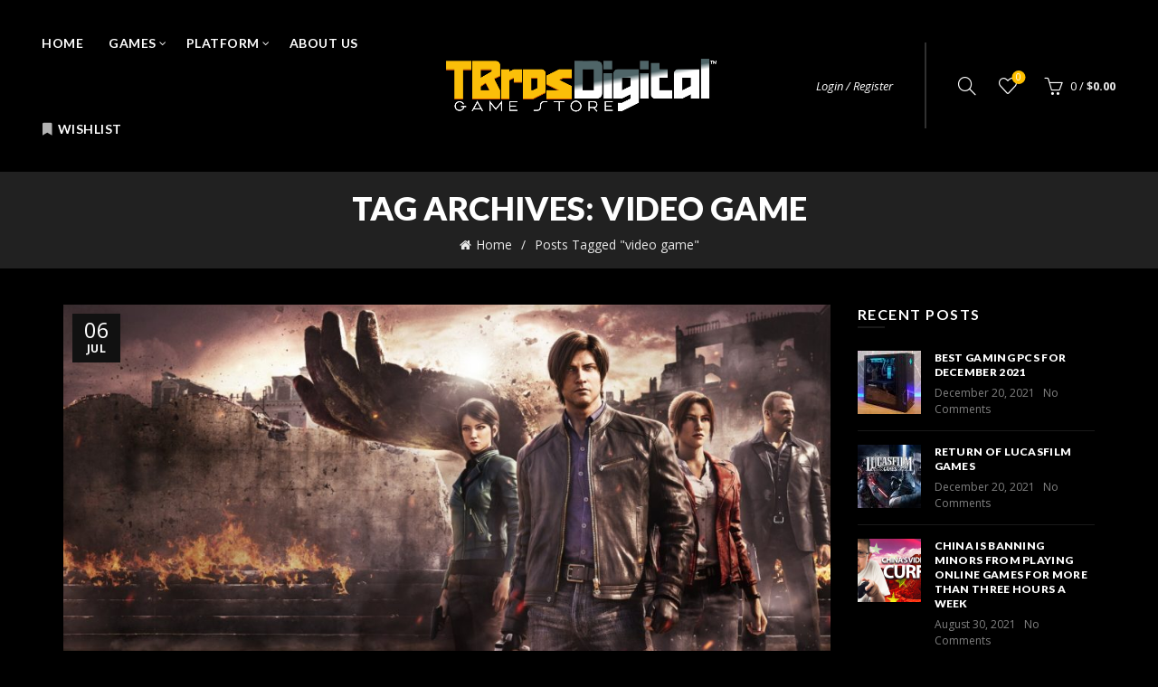

--- FILE ---
content_type: text/html; charset=UTF-8
request_url: https://tbrosdigital.com/tag/video-game
body_size: 24579
content:
<!DOCTYPE html>
<!--[if IE 8]>
<html class="ie ie8" lang="en-US">
<![endif]-->
<!--[if !(IE 7) & !(IE 8)]><!-->
<html lang="en-US">
<!--<![endif]-->
<head>
	<meta charset="UTF-8">
	<meta name="viewport" content="width=device-width, initial-scale=1.0, maximum-scale=1.0, user-scalable=no">
	<link rel="profile" href="http://gmpg.org/xfn/11">
	<link rel="pingback" href="https://tbrosdigital.com/xmlrpc.php">

	<title>video game &#8211; Touchstone Bros. Digital Game Store</title>
<meta name='robots' content='max-image-preview:large' />
<link rel='dns-prefetch' href='//fonts.googleapis.com' />
<link rel="alternate" type="application/rss+xml" title="Touchstone Bros. Digital Game Store &raquo; Feed" href="https://tbrosdigital.com/feed" />
<link rel="alternate" type="application/rss+xml" title="Touchstone Bros. Digital Game Store &raquo; Comments Feed" href="https://tbrosdigital.com/comments/feed" />
<link rel="alternate" type="application/rss+xml" title="Touchstone Bros. Digital Game Store &raquo; video game Tag Feed" href="https://tbrosdigital.com/tag/video-game/feed" />
<link rel='stylesheet' id='wp-block-library-css' href='https://tbrosdigital.com/wp-includes/css/dist/block-library/style.min.css?ver=0cba5cc0543a50d9c4a5b1248f4f28a7' type='text/css' media='all' />
<link rel='stylesheet' id='wc-blocks-vendors-style-css' href='https://tbrosdigital.com/wp-content/plugins/woocommerce/packages/woocommerce-blocks/build/wc-blocks-vendors-style.css?ver=8.7.6' type='text/css' media='all' />
<link rel='stylesheet' id='wc-blocks-style-css' href='https://tbrosdigital.com/wp-content/plugins/woocommerce/packages/woocommerce-blocks/build/wc-blocks-style.css?ver=8.7.6' type='text/css' media='all' />
<link rel='stylesheet' id='classic-theme-styles-css' href='https://tbrosdigital.com/wp-includes/css/classic-themes.min.css?ver=1' type='text/css' media='all' />
<style id='global-styles-inline-css' type='text/css'>
body{--wp--preset--color--black: #000000;--wp--preset--color--cyan-bluish-gray: #abb8c3;--wp--preset--color--white: #ffffff;--wp--preset--color--pale-pink: #f78da7;--wp--preset--color--vivid-red: #cf2e2e;--wp--preset--color--luminous-vivid-orange: #ff6900;--wp--preset--color--luminous-vivid-amber: #fcb900;--wp--preset--color--light-green-cyan: #7bdcb5;--wp--preset--color--vivid-green-cyan: #00d084;--wp--preset--color--pale-cyan-blue: #8ed1fc;--wp--preset--color--vivid-cyan-blue: #0693e3;--wp--preset--color--vivid-purple: #9b51e0;--wp--preset--gradient--vivid-cyan-blue-to-vivid-purple: linear-gradient(135deg,rgba(6,147,227,1) 0%,rgb(155,81,224) 100%);--wp--preset--gradient--light-green-cyan-to-vivid-green-cyan: linear-gradient(135deg,rgb(122,220,180) 0%,rgb(0,208,130) 100%);--wp--preset--gradient--luminous-vivid-amber-to-luminous-vivid-orange: linear-gradient(135deg,rgba(252,185,0,1) 0%,rgba(255,105,0,1) 100%);--wp--preset--gradient--luminous-vivid-orange-to-vivid-red: linear-gradient(135deg,rgba(255,105,0,1) 0%,rgb(207,46,46) 100%);--wp--preset--gradient--very-light-gray-to-cyan-bluish-gray: linear-gradient(135deg,rgb(238,238,238) 0%,rgb(169,184,195) 100%);--wp--preset--gradient--cool-to-warm-spectrum: linear-gradient(135deg,rgb(74,234,220) 0%,rgb(151,120,209) 20%,rgb(207,42,186) 40%,rgb(238,44,130) 60%,rgb(251,105,98) 80%,rgb(254,248,76) 100%);--wp--preset--gradient--blush-light-purple: linear-gradient(135deg,rgb(255,206,236) 0%,rgb(152,150,240) 100%);--wp--preset--gradient--blush-bordeaux: linear-gradient(135deg,rgb(254,205,165) 0%,rgb(254,45,45) 50%,rgb(107,0,62) 100%);--wp--preset--gradient--luminous-dusk: linear-gradient(135deg,rgb(255,203,112) 0%,rgb(199,81,192) 50%,rgb(65,88,208) 100%);--wp--preset--gradient--pale-ocean: linear-gradient(135deg,rgb(255,245,203) 0%,rgb(182,227,212) 50%,rgb(51,167,181) 100%);--wp--preset--gradient--electric-grass: linear-gradient(135deg,rgb(202,248,128) 0%,rgb(113,206,126) 100%);--wp--preset--gradient--midnight: linear-gradient(135deg,rgb(2,3,129) 0%,rgb(40,116,252) 100%);--wp--preset--duotone--dark-grayscale: url('#wp-duotone-dark-grayscale');--wp--preset--duotone--grayscale: url('#wp-duotone-grayscale');--wp--preset--duotone--purple-yellow: url('#wp-duotone-purple-yellow');--wp--preset--duotone--blue-red: url('#wp-duotone-blue-red');--wp--preset--duotone--midnight: url('#wp-duotone-midnight');--wp--preset--duotone--magenta-yellow: url('#wp-duotone-magenta-yellow');--wp--preset--duotone--purple-green: url('#wp-duotone-purple-green');--wp--preset--duotone--blue-orange: url('#wp-duotone-blue-orange');--wp--preset--font-size--small: 13px;--wp--preset--font-size--medium: 20px;--wp--preset--font-size--large: 36px;--wp--preset--font-size--x-large: 42px;--wp--preset--spacing--20: 0.44rem;--wp--preset--spacing--30: 0.67rem;--wp--preset--spacing--40: 1rem;--wp--preset--spacing--50: 1.5rem;--wp--preset--spacing--60: 2.25rem;--wp--preset--spacing--70: 3.38rem;--wp--preset--spacing--80: 5.06rem;}:where(.is-layout-flex){gap: 0.5em;}body .is-layout-flow > .alignleft{float: left;margin-inline-start: 0;margin-inline-end: 2em;}body .is-layout-flow > .alignright{float: right;margin-inline-start: 2em;margin-inline-end: 0;}body .is-layout-flow > .aligncenter{margin-left: auto !important;margin-right: auto !important;}body .is-layout-constrained > .alignleft{float: left;margin-inline-start: 0;margin-inline-end: 2em;}body .is-layout-constrained > .alignright{float: right;margin-inline-start: 2em;margin-inline-end: 0;}body .is-layout-constrained > .aligncenter{margin-left: auto !important;margin-right: auto !important;}body .is-layout-constrained > :where(:not(.alignleft):not(.alignright):not(.alignfull)){max-width: var(--wp--style--global--content-size);margin-left: auto !important;margin-right: auto !important;}body .is-layout-constrained > .alignwide{max-width: var(--wp--style--global--wide-size);}body .is-layout-flex{display: flex;}body .is-layout-flex{flex-wrap: wrap;align-items: center;}body .is-layout-flex > *{margin: 0;}:where(.wp-block-columns.is-layout-flex){gap: 2em;}.has-black-color{color: var(--wp--preset--color--black) !important;}.has-cyan-bluish-gray-color{color: var(--wp--preset--color--cyan-bluish-gray) !important;}.has-white-color{color: var(--wp--preset--color--white) !important;}.has-pale-pink-color{color: var(--wp--preset--color--pale-pink) !important;}.has-vivid-red-color{color: var(--wp--preset--color--vivid-red) !important;}.has-luminous-vivid-orange-color{color: var(--wp--preset--color--luminous-vivid-orange) !important;}.has-luminous-vivid-amber-color{color: var(--wp--preset--color--luminous-vivid-amber) !important;}.has-light-green-cyan-color{color: var(--wp--preset--color--light-green-cyan) !important;}.has-vivid-green-cyan-color{color: var(--wp--preset--color--vivid-green-cyan) !important;}.has-pale-cyan-blue-color{color: var(--wp--preset--color--pale-cyan-blue) !important;}.has-vivid-cyan-blue-color{color: var(--wp--preset--color--vivid-cyan-blue) !important;}.has-vivid-purple-color{color: var(--wp--preset--color--vivid-purple) !important;}.has-black-background-color{background-color: var(--wp--preset--color--black) !important;}.has-cyan-bluish-gray-background-color{background-color: var(--wp--preset--color--cyan-bluish-gray) !important;}.has-white-background-color{background-color: var(--wp--preset--color--white) !important;}.has-pale-pink-background-color{background-color: var(--wp--preset--color--pale-pink) !important;}.has-vivid-red-background-color{background-color: var(--wp--preset--color--vivid-red) !important;}.has-luminous-vivid-orange-background-color{background-color: var(--wp--preset--color--luminous-vivid-orange) !important;}.has-luminous-vivid-amber-background-color{background-color: var(--wp--preset--color--luminous-vivid-amber) !important;}.has-light-green-cyan-background-color{background-color: var(--wp--preset--color--light-green-cyan) !important;}.has-vivid-green-cyan-background-color{background-color: var(--wp--preset--color--vivid-green-cyan) !important;}.has-pale-cyan-blue-background-color{background-color: var(--wp--preset--color--pale-cyan-blue) !important;}.has-vivid-cyan-blue-background-color{background-color: var(--wp--preset--color--vivid-cyan-blue) !important;}.has-vivid-purple-background-color{background-color: var(--wp--preset--color--vivid-purple) !important;}.has-black-border-color{border-color: var(--wp--preset--color--black) !important;}.has-cyan-bluish-gray-border-color{border-color: var(--wp--preset--color--cyan-bluish-gray) !important;}.has-white-border-color{border-color: var(--wp--preset--color--white) !important;}.has-pale-pink-border-color{border-color: var(--wp--preset--color--pale-pink) !important;}.has-vivid-red-border-color{border-color: var(--wp--preset--color--vivid-red) !important;}.has-luminous-vivid-orange-border-color{border-color: var(--wp--preset--color--luminous-vivid-orange) !important;}.has-luminous-vivid-amber-border-color{border-color: var(--wp--preset--color--luminous-vivid-amber) !important;}.has-light-green-cyan-border-color{border-color: var(--wp--preset--color--light-green-cyan) !important;}.has-vivid-green-cyan-border-color{border-color: var(--wp--preset--color--vivid-green-cyan) !important;}.has-pale-cyan-blue-border-color{border-color: var(--wp--preset--color--pale-cyan-blue) !important;}.has-vivid-cyan-blue-border-color{border-color: var(--wp--preset--color--vivid-cyan-blue) !important;}.has-vivid-purple-border-color{border-color: var(--wp--preset--color--vivid-purple) !important;}.has-vivid-cyan-blue-to-vivid-purple-gradient-background{background: var(--wp--preset--gradient--vivid-cyan-blue-to-vivid-purple) !important;}.has-light-green-cyan-to-vivid-green-cyan-gradient-background{background: var(--wp--preset--gradient--light-green-cyan-to-vivid-green-cyan) !important;}.has-luminous-vivid-amber-to-luminous-vivid-orange-gradient-background{background: var(--wp--preset--gradient--luminous-vivid-amber-to-luminous-vivid-orange) !important;}.has-luminous-vivid-orange-to-vivid-red-gradient-background{background: var(--wp--preset--gradient--luminous-vivid-orange-to-vivid-red) !important;}.has-very-light-gray-to-cyan-bluish-gray-gradient-background{background: var(--wp--preset--gradient--very-light-gray-to-cyan-bluish-gray) !important;}.has-cool-to-warm-spectrum-gradient-background{background: var(--wp--preset--gradient--cool-to-warm-spectrum) !important;}.has-blush-light-purple-gradient-background{background: var(--wp--preset--gradient--blush-light-purple) !important;}.has-blush-bordeaux-gradient-background{background: var(--wp--preset--gradient--blush-bordeaux) !important;}.has-luminous-dusk-gradient-background{background: var(--wp--preset--gradient--luminous-dusk) !important;}.has-pale-ocean-gradient-background{background: var(--wp--preset--gradient--pale-ocean) !important;}.has-electric-grass-gradient-background{background: var(--wp--preset--gradient--electric-grass) !important;}.has-midnight-gradient-background{background: var(--wp--preset--gradient--midnight) !important;}.has-small-font-size{font-size: var(--wp--preset--font-size--small) !important;}.has-medium-font-size{font-size: var(--wp--preset--font-size--medium) !important;}.has-large-font-size{font-size: var(--wp--preset--font-size--large) !important;}.has-x-large-font-size{font-size: var(--wp--preset--font-size--x-large) !important;}
.wp-block-navigation a:where(:not(.wp-element-button)){color: inherit;}
:where(.wp-block-columns.is-layout-flex){gap: 2em;}
.wp-block-pullquote{font-size: 1.5em;line-height: 1.6;}
</style>
<style id='woocommerce-inline-inline-css' type='text/css'>
.woocommerce form .form-row .required { visibility: visible; }
</style>
<link rel='stylesheet' id='js_composer_front-css' href='https://tbrosdigital.com/wp-content/plugins/js_composer/assets/css/js_composer.min.css?ver=6.7.0' type='text/css' media='all' />
<link rel='stylesheet' id='bootstrap-css' href='https://tbrosdigital.com/wp-content/themes/basel/css/bootstrap.min.css?ver=5.6.1' type='text/css' media='all' />
<link rel='stylesheet' id='basel-style-css' href='https://tbrosdigital.com/wp-content/themes/basel/css/parts/base.min.css?ver=5.6.1' type='text/css' media='all' />
<link rel='stylesheet' id='vc_font_awesome_5_shims-css' href='https://tbrosdigital.com/wp-content/plugins/js_composer/assets/lib/bower/font-awesome/css/v4-shims.min.css?ver=6.7.0' type='text/css' media='all' />
<link rel='stylesheet' id='vc_font_awesome_5-css' href='https://tbrosdigital.com/wp-content/plugins/js_composer/assets/lib/bower/font-awesome/css/all.min.css?ver=6.7.0' type='text/css' media='all' />
<link rel='stylesheet' id='basel-blog-general-css' href='https://tbrosdigital.com/wp-content/themes/basel/css/parts/blog-general.min.css?ver=5.6.1' type='text/css' media='all' />
<link rel='stylesheet' id='basel-wp-gutenberg-css' href='https://tbrosdigital.com/wp-content/themes/basel/css/parts/wp-gutenberg.min.css?ver=5.6.1' type='text/css' media='all' />
<link rel='stylesheet' id='basel-opt-basel-dark-css' href='https://tbrosdigital.com/wp-content/themes/basel/css/parts/opt-basel-dark.min.css?ver=5.6.1' type='text/css' media='all' />
<link rel='stylesheet' id='basel-int-revolution-slider-css' href='https://tbrosdigital.com/wp-content/themes/basel/css/parts/int-revolution-slider.min.css?ver=5.6.1' type='text/css' media='all' />
<link rel='stylesheet' id='basel-int-mc4wp-css' href='https://tbrosdigital.com/wp-content/themes/basel/css/parts/int-mc4wp.min.css?ver=5.6.1' type='text/css' media='all' />
<link rel='stylesheet' id='basel-int-wpcf7-css' href='https://tbrosdigital.com/wp-content/themes/basel/css/parts/int-wpcf7.min.css?ver=5.6.1' type='text/css' media='all' />
<link rel='stylesheet' id='basel-int-wpbakery-base-css' href='https://tbrosdigital.com/wp-content/themes/basel/css/parts/int-wpbakery-base.min.css?ver=5.6.1' type='text/css' media='all' />
<link rel='stylesheet' id='basel-woo-base-css' href='https://tbrosdigital.com/wp-content/themes/basel/css/parts/woo-base.min.css?ver=5.6.1' type='text/css' media='all' />
<link rel='stylesheet' id='basel-header-general-css' href='https://tbrosdigital.com/wp-content/themes/basel/css/parts/header-general.min.css?ver=5.6.1' type='text/css' media='all' />
<link rel='stylesheet' id='basel-page-title-css' href='https://tbrosdigital.com/wp-content/themes/basel/css/parts/page-title.min.css?ver=5.6.1' type='text/css' media='all' />
<link rel='stylesheet' id='basel-el-social-icons-css' href='https://tbrosdigital.com/wp-content/themes/basel/css/parts/el-social-icons.min.css?ver=5.6.1' type='text/css' media='all' />
<link rel='stylesheet' id='basel-opt-off-canvas-sidebar-css' href='https://tbrosdigital.com/wp-content/themes/basel/css/parts/opt-off-canvas-sidebar.min.css?ver=5.6.1' type='text/css' media='all' />
<link rel='stylesheet' id='basel-footer-general-css' href='https://tbrosdigital.com/wp-content/themes/basel/css/parts/footer-general.min.css?ver=5.6.1' type='text/css' media='all' />
<link rel='stylesheet' id='basel-lib-photoswipe-css' href='https://tbrosdigital.com/wp-content/themes/basel/css/parts/lib-photoswipe.min.css?ver=5.6.1' type='text/css' media='all' />
<link rel='stylesheet' id='basel-opt-scrolltotop-css' href='https://tbrosdigital.com/wp-content/themes/basel/css/parts/opt-scrolltotop.min.css?ver=5.6.1' type='text/css' media='all' />
<link rel='stylesheet' id='xts-google-fonts-css' href='//fonts.googleapis.com/css?family=Open+Sans%3A300%2C400%2C500%2C600%2C700%2C800%2C300italic%2C400italic%2C500italic%2C600italic%2C700italic%2C800italic%7CLato%3A100%2C100italic%2C300%2C300italic%2C400%2C400italic%2C700%2C700italic%2C900%2C900italic%7COswald%3A200%2C300%2C400%2C500%2C600%2C700&#038;ver=5.6.1' type='text/css' media='all' />
<script type="text/template" id="tmpl-variation-template">
	<div class="woocommerce-variation-description">{{{ data.variation.variation_description }}}</div>
	<div class="woocommerce-variation-price">{{{ data.variation.price_html }}}</div>
	<div class="woocommerce-variation-availability">{{{ data.variation.availability_html }}}</div>
</script>
<script type="text/template" id="tmpl-unavailable-variation-template">
	<p>Sorry, this product is unavailable. Please choose a different combination.</p>
</script>
<script type='text/javascript' src='https://tbrosdigital.com/wp-content/plugins/ionos-assistant/js/cookies.js?ver=0cba5cc0543a50d9c4a5b1248f4f28a7' id='ionos-assistant-wp-cookies-js'></script>
<script type='text/javascript' src='https://tbrosdigital.com/wp-includes/js/jquery/jquery.min.js?ver=3.6.1' id='jquery-core-js'></script>
<script type='text/javascript' src='https://tbrosdigital.com/wp-includes/js/jquery/jquery-migrate.min.js?ver=3.3.2' id='jquery-migrate-js'></script>
<script type='text/javascript' src='https://tbrosdigital.com/wp-content/plugins/woocommerce/assets/js/jquery-blockui/jquery.blockUI.min.js?ver=2.7.0-wc.7.1.1' id='jquery-blockui-js'></script>
<script type='text/javascript' id='wc-add-to-cart-js-extra'>
/* <![CDATA[ */
var wc_add_to_cart_params = {"ajax_url":"\/wp-admin\/admin-ajax.php","wc_ajax_url":"\/?wc-ajax=%%endpoint%%","i18n_view_cart":"View cart","cart_url":"https:\/\/tbrosdigital.com\/cart","is_cart":"","cart_redirect_after_add":"no"};
/* ]]> */
</script>
<script type='text/javascript' src='https://tbrosdigital.com/wp-content/plugins/woocommerce/assets/js/frontend/add-to-cart.min.js?ver=7.1.1' id='wc-add-to-cart-js'></script>
<script type='text/javascript' src='https://tbrosdigital.com/wp-content/plugins/js_composer/assets/js/vendors/woocommerce-add-to-cart.js?ver=6.7.0' id='vc_woocommerce-add-to-cart-js-js'></script>
<!--[if lt IE 9]>
<script type='text/javascript' src='https://tbrosdigital.com/wp-content/themes/basel/js/html5.min.js?ver=5.6.1' id='basel_html5shiv-js'></script>
<![endif]-->
<link rel="https://api.w.org/" href="https://tbrosdigital.com/wp-json/" /><link rel="alternate" type="application/json" href="https://tbrosdigital.com/wp-json/wp/v2/tags/321" /><link rel="EditURI" type="application/rsd+xml" title="RSD" href="https://tbrosdigital.com/xmlrpc.php?rsd" />
<link rel="wlwmanifest" type="application/wlwmanifest+xml" href="https://tbrosdigital.com/wp-includes/wlwmanifest.xml" />

<!-- Analytics by WP Statistics v13.2.8 - https://wp-statistics.com/ -->
<meta name="theme-color" content="">		
		
		
				        <style> 
            	
			/* Shop popup */
			
			.basel-promo-popup {
			   max-width: 900px;
			}
	
            .site-logo {
                width: 30%;
            }    

            .site-logo img {
                max-width: 300px;
                max-height: 95px;
            }    

                            .widgetarea-head,
                .main-nav {
                    width: 35%;
                }  

                .right-column {
                    width: 35%;
                }  

            
                            .basel-woocommerce-layered-nav .basel-scroll-content {
                    max-height: 280px;
                }
            
			/* header Banner */
			body .header-banner {
				height: 40px;
			}
	
			body.header-banner-display .website-wrapper {
				margin-top:40px;
			}	

            /* Topbar height configs */

			.topbar-menu ul > li {
				line-height: 42px;
			}
			
			.topbar-wrapp,
			.topbar-content:before {
				height: 42px;
			}
			
			.sticky-header-prepared.basel-top-bar-on .header-shop, 
			.sticky-header-prepared.basel-top-bar-on .header-split,
			.enable-sticky-header.basel-header-overlap.basel-top-bar-on .main-header {
				top: 42px;
			}

            /* Header height configs */

            /* Limit logo image height for according to header height */
            .site-logo img {
                max-height: 95px;
            } 

            /* And for sticky header logo also */
            .act-scroll .site-logo img,
            .header-clone .site-logo img {
                max-height: 75px;
            }   

            /* Set sticky headers height for cloned headers based on menu links line height */
            .header-clone .main-nav .menu > li > a {
                height: 75px;
                line-height: 75px;
            } 

            /* Height for switch logos */

            .sticky-header-real:not(.global-header-menu-top) .switch-logo-enable .basel-logo {
                height: 95px;
            }

            .sticky-header-real:not(.global-header-menu-top) .act-scroll .switch-logo-enable .basel-logo {
                height: 75px;
            }

            .sticky-header-real:not(.global-header-menu-top) .act-scroll .switch-logo-enable {
                transform: translateY(-75px);
            }

                            /* Header height for these layouts based on it's menu links line height */
                .main-nav .menu > li > a {
                    height: 95px;
                    line-height: 95px;
                }  
                /* The same for sticky header */
                .act-scroll .main-nav .menu > li > a {
                    height: 75px;
                    line-height: 75px;
                }  
            
            
                            /* Set line height for header links for shop header layout. Based in the header height option */
                .header-shop .right-column .header-links {
                    height: 95px;
                    line-height: 95px;
                }  

                /* The same for sticky header */
                .header-shop.act-scroll .right-column .header-links {
                    height: 75px;
                    line-height: 75px;
                }  
            
            
            /* Page headings settings for heading overlap. Calculate on the header height base */

            .basel-header-overlap .title-size-default,
            .basel-header-overlap .title-size-small,
            .basel-header-overlap .title-shop.without-title.title-size-default,
            .basel-header-overlap .title-shop.without-title.title-size-small {
                padding-top: 135px;
            }


            .basel-header-overlap .title-shop.without-title.title-size-large,
            .basel-header-overlap .title-size-large {
                padding-top: 215px;
            }

            @media (max-width: 991px) {

				/* header Banner */
				body .header-banner {
					height: 40px;
				}
	
				body.header-banner-display .website-wrapper {
					margin-top:40px;
				}

	            /* Topbar height configs */
				.topbar-menu ul > li {
					line-height: 38px;
				}
				
				.topbar-wrapp,
				.topbar-content:before {
					height: 38px;
				}
				
				.sticky-header-prepared.basel-top-bar-on .header-shop, 
				.sticky-header-prepared.basel-top-bar-on .header-split,
				.enable-sticky-header.basel-header-overlap.basel-top-bar-on .main-header {
					top: 38px;
				}

                /* Set header height for mobile devices */
                .main-header .wrapp-header {
                    min-height: 60px;
                } 

                /* Limit logo image height for mobile according to mobile header height */
                .site-logo img {
                    max-height: 60px;
                }   

                /* Limit logo on sticky header. Both header real and header cloned */
                .act-scroll .site-logo img,
                .header-clone .site-logo img {
                    max-height: 60px;
                }

                /* Height for switch logos */

                .main-header .switch-logo-enable .basel-logo {
                    height: 60px;
                }

                .sticky-header-real:not(.global-header-menu-top) .act-scroll .switch-logo-enable .basel-logo {
                    height: 60px;
                }

                .sticky-header-real:not(.global-header-menu-top) .act-scroll .switch-logo-enable {
                    transform: translateY(-60px);
                }

                /* Page headings settings for heading overlap. Calculate on the MOBILE header height base */
                .basel-header-overlap .title-size-default,
                .basel-header-overlap .title-size-small,
                .basel-header-overlap .title-shop.without-title.title-size-default,
                .basel-header-overlap .title-shop.without-title.title-size-small {
                    padding-top: 80px;
                }

                .basel-header-overlap .title-shop.without-title.title-size-large,
                .basel-header-overlap .title-size-large {
                    padding-top: 120px;
                }
 
            }

                 
                    </style>
        
        
			<noscript><style>.woocommerce-product-gallery{ opacity: 1 !important; }</style></noscript>
	<meta name="generator" content="Powered by WPBakery Page Builder - drag and drop page builder for WordPress."/>
<meta name="generator" content="Powered by Slider Revolution 6.5.11 - responsive, Mobile-Friendly Slider Plugin for WordPress with comfortable drag and drop interface." />
<link rel="icon" href="https://tbrosdigital.com/wp-content/uploads/tbros_icon_40x40.png" sizes="32x32" />
<link rel="icon" href="https://tbrosdigital.com/wp-content/uploads/tbros_icon_40x40.png" sizes="192x192" />
<link rel="apple-touch-icon" href="https://tbrosdigital.com/wp-content/uploads/tbros_icon_40x40.png" />
<meta name="msapplication-TileImage" content="https://tbrosdigital.com/wp-content/uploads/tbros_icon_40x40.png" />
<script type="text/javascript">function setREVStartSize(e){
			//window.requestAnimationFrame(function() {				 
				window.RSIW = window.RSIW===undefined ? window.innerWidth : window.RSIW;	
				window.RSIH = window.RSIH===undefined ? window.innerHeight : window.RSIH;	
				try {								
					var pw = document.getElementById(e.c).parentNode.offsetWidth,
						newh;
					pw = pw===0 || isNaN(pw) ? window.RSIW : pw;
					e.tabw = e.tabw===undefined ? 0 : parseInt(e.tabw);
					e.thumbw = e.thumbw===undefined ? 0 : parseInt(e.thumbw);
					e.tabh = e.tabh===undefined ? 0 : parseInt(e.tabh);
					e.thumbh = e.thumbh===undefined ? 0 : parseInt(e.thumbh);
					e.tabhide = e.tabhide===undefined ? 0 : parseInt(e.tabhide);
					e.thumbhide = e.thumbhide===undefined ? 0 : parseInt(e.thumbhide);
					e.mh = e.mh===undefined || e.mh=="" || e.mh==="auto" ? 0 : parseInt(e.mh,0);		
					if(e.layout==="fullscreen" || e.l==="fullscreen") 						
						newh = Math.max(e.mh,window.RSIH);					
					else{					
						e.gw = Array.isArray(e.gw) ? e.gw : [e.gw];
						for (var i in e.rl) if (e.gw[i]===undefined || e.gw[i]===0) e.gw[i] = e.gw[i-1];					
						e.gh = e.el===undefined || e.el==="" || (Array.isArray(e.el) && e.el.length==0)? e.gh : e.el;
						e.gh = Array.isArray(e.gh) ? e.gh : [e.gh];
						for (var i in e.rl) if (e.gh[i]===undefined || e.gh[i]===0) e.gh[i] = e.gh[i-1];
											
						var nl = new Array(e.rl.length),
							ix = 0,						
							sl;					
						e.tabw = e.tabhide>=pw ? 0 : e.tabw;
						e.thumbw = e.thumbhide>=pw ? 0 : e.thumbw;
						e.tabh = e.tabhide>=pw ? 0 : e.tabh;
						e.thumbh = e.thumbhide>=pw ? 0 : e.thumbh;					
						for (var i in e.rl) nl[i] = e.rl[i]<window.RSIW ? 0 : e.rl[i];
						sl = nl[0];									
						for (var i in nl) if (sl>nl[i] && nl[i]>0) { sl = nl[i]; ix=i;}															
						var m = pw>(e.gw[ix]+e.tabw+e.thumbw) ? 1 : (pw-(e.tabw+e.thumbw)) / (e.gw[ix]);					
						newh =  (e.gh[ix] * m) + (e.tabh + e.thumbh);
					}
					var el = document.getElementById(e.c);
					if (el!==null && el) el.style.height = newh+"px";					
					el = document.getElementById(e.c+"_wrapper");
					if (el!==null && el) {
						el.style.height = newh+"px";
						el.style.display = "block";
					}
				} catch(e){
					console.log("Failure at Presize of Slider:" + e)
				}					   
			//});
		  };</script>
		<style type="text/css" id="wp-custom-css">
			//Discord CSS
@keyframes discord {
	0% {height:400px; width:300px;}
	 100% {height:350px;width:300px;}
}
@keyframes discord-c {
	0% {height:400px;width:300px;}
    100% {height:400px; width:300px;}
}
.discord {
	animation-name: discord-c;
	animation-duration: 2s;
	animation-play-state: pause;
	float:left;
  height:400px;
	width:300px;
  padding-top: 25px;
}

.discord:hover {
	height:400px;
	width:300px;
	float:left;
	animation-name: discord;
	animation-duration: 2s;
	animation-play-state: pause;
	padding-top: 25px;
}		</style>
		<style data-type="basel-dynamic-css">body, .basel-dark .main-page-wrapper{background-color:#000000;}.page-title-default{background-color:#212121;background-size:cover;background-position:center center;}.topbar-wrapp{background-color:#9cadac;}.main-header{border-style:solid;}.footer-container{background-image: url(https://tbrosdigital.com/wp-content/uploads/2021/01/dummy-games-footer-bg.jpg);background-size:cover;}body, p, .widget_nav_mega_menu .menu > li > a, 
.mega-navigation .menu > li > a,
.basel-navigation .menu > li.menu-item-design-full-width .sub-sub-menu li a, 
.basel-navigation .menu > li.menu-item-design-sized .sub-sub-menu li a,
.basel-navigation .menu > li.menu-item-design-default .sub-menu li a,
.font-default
		{font-family: "Open Sans", Arial, Helvetica, sans-serif;}h1 a, h2 a, h3 a, h4 a, h5 a, h6 a, h1, h2, h3, h4, h5, h6, .title, table th,
.wc-tabs li a,
.masonry-filter li a,
.woocommerce .cart-empty,
.basel-navigation .menu > li.menu-item-design-full-width .sub-menu > li > a, 
.basel-navigation .menu > li.menu-item-design-sized .sub-menu > li > a,
.mega-menu-list > li > a,
fieldset legend,
table th,
.basel-empty-compare,
.compare-field,
.compare-value:before,
.color-scheme-dark .info-box-inner h1,
.color-scheme-dark .info-box-inner h2,
.color-scheme-dark .info-box-inner h3,
.color-scheme-dark .info-box-inner h4,
.color-scheme-dark .info-box-inner h5,
.color-scheme-dark .info-box-inner h6

		{font-family: "Lato", Arial, Helvetica, sans-serif;font-weight: 900;}

.product-title a,
.post-slide .entry-title a,
.category-grid-item .hover-mask h3,
.basel-search-full-screen .basel-search-inner input[type="text"],
.blog-post-loop .entry-title,
.post-title-large-image .entry-title,
.single-product-content .entry-title
		{font-family: "Lato", Arial, Helvetica, sans-serif;font-weight: 900;}.title-alt, .subtitle, .font-alt, .basel-entry-meta{font-family: "Oswald", Arial, Helvetica, sans-serif;}.widgettitle, .widget-title{font-family: "Lato", Arial, Helvetica, sans-serif;}.main-nav .menu > li > a{font-family: "Lato", Arial, Helvetica, sans-serif;font-weight: 700;}.color-primary,.mobile-nav ul li.current-menu-item > a,.main-nav .menu > li.current-menu-item > a,.main-nav .menu > li.onepage-link.current-menu-item > a,.main-nav .menu > li > a:hover,.basel-navigation .menu>li.menu-item-design-default ul li:hover>a,.basel-navigation .menu > li.menu-item-design-full-width .sub-menu li a:hover, .basel-navigation .menu > li.menu-item-design-sized .sub-menu li a:hover,.basel-product-categories.responsive-cateogires li.current-cat > a, .basel-product-categories.responsive-cateogires li.current-cat-parent > a,.basel-product-categories.responsive-cateogires li.current-cat-ancestor > a,.basel-my-account-links a:hover:before,.mega-menu-list > li > a:hover,.mega-menu-list .sub-sub-menu li a:hover,a[href^=tel],.topbar-menu ul > li > .sub-menu-dropdown li > a:hover,.btn.btn-color-primary.btn-style-bordered,.button.btn-color-primary.btn-style-bordered,button.btn-color-primary.btn-style-bordered,.added_to_cart.btn-color-primary.btn-style-bordered,input[type=submit].btn-color-primary.btn-style-bordered,a.login-to-prices-msg,a.login-to-prices-msg:hover,.basel-dark .single-product-content .entry-summary .yith-wcwl-add-to-wishlist .yith-wcwl-wishlistaddedbrowse a:before, .basel-dark .single-product-content .entry-summary .yith-wcwl-add-to-wishlist .yith-wcwl-wishlistexistsbrowse a:before,.basel-dark .read-more-section .btn-read-more,.basel-dark .basel-load-more,.basel-dark .color-primary,.basel-hover-link .swap-elements .btn-add a,.basel-hover-link .swap-elements .btn-add a:hover,.blog-post-loop .entry-title a:hover,.blog-post-loop.sticky .entry-title:before,.post-slide .entry-title a:hover,.comments-area .reply a,.single-post-navigation a:hover,blockquote footer:before,blockquote cite,.format-quote .entry-content blockquote cite, .format-quote .entry-content blockquote cite a,.basel-entry-meta .meta-author a,.search-no-results.woocommerce .site-content:before,.search-no-results .not-found .entry-header:before,.login-form-footer .lost_password:hover,.error404 .page-title,.menu-label-new:after,.widget_shopping_cart .product_list_widget li .quantity .amount,.product_list_widget li ins .amount,.price ins > .amount,.price ins,.single-product .price,.single-product .price .amount,.popup-quick-view .price,.popup-quick-view .price .amount,.basel-products-nav .product-short .price,.basel-products-nav .product-short .price .amount,.star-rating span:before,.comment-respond .stars a:hover:after,.comment-respond .stars a.active:after,.single-product-content .comment-form .stars span a:hover,.single-product-content .comment-form .stars span a.active,.tabs-layout-accordion .basel-tab-wrapper .basel-accordion-title:hover,.tabs-layout-accordion .basel-tab-wrapper .basel-accordion-title.active,.single-product-content .woocommerce-product-details__short-description ul > li:before, .single-product-content #tab-description ul > li:before, .blog-post-loop .entry-content ul > li:before, .comments-area .comment-list li ul > li:before,.brands-list .brand-item a:hover,.footer-container .footer-widget-collapse.footer-widget-opened .widget-title:after,.sidebar-widget li a:hover, .filter-widget li a:hover,.sidebar-widget li > ul li a:hover, .filter-widget li > ul li a:hover,.basel-price-filter ul li a:hover .amount,.basel-hover-effect-4 .swap-elements > a,.basel-hover-effect-4 .swap-elements > a:hover,.product-grid-item .basel-product-cats a:hover, .product-grid-item .basel-product-brands-links a:hover,.wishlist_table tr td.product-price ins .amount,.basel-buttons .product-compare-button > a.added:before,.basel-buttons .basel-wishlist-btn > a.added:before,.single-product-content .entry-summary .yith-wcwl-add-to-wishlist a:hover,.single-product-content .container .entry-summary .yith-wcwl-add-to-wishlist a:hover:before,.single-product-content .entry-summary .yith-wcwl-add-to-wishlist .yith-wcwl-wishlistaddedbrowse a:before, .single-product-content .entry-summary .yith-wcwl-add-to-wishlist .yith-wcwl-wishlistexistsbrowse a:before,.single-product-content .entry-summary .yith-wcwl-add-to-wishlist .yith-wcwl-add-button.feid-in > a:before,.basel-sticky-btn .basel-sticky-btn-wishlist a.added, .basel-sticky-btn .basel-sticky-btn-wishlist a:hover,.single-product-content .entry-summary .wishlist-btn-wrapper a:hover,.single-product-content .entry-summary .wishlist-btn-wrapper a:hover:before,.single-product-content .entry-summary .wishlist-btn-wrapper a.added:before,.vendors-list ul li a:hover,.product-list-item .product-list-buttons .basel-wishlist-btn a:hover,.product-list-item .product-list-buttons .product-compare-button a:hover,.product-list-item .product-list-buttons .basel-wishlist-btn > a.added:before,.product-list-item .product-list-buttons .product-compare-button > a.added:before,.basel-sticky-btn .basel-sticky-btn-compare a.added, .basel-sticky-btn .basel-sticky-btn-compare a:hover,.single-product-content .entry-summary .compare-btn-wrapper a:hover,.single-product-content .entry-summary .compare-btn-wrapper a:hover:before,.single-product-content .entry-summary .compare-btn-wrapper a.added:before,.single-product-content .entry-summary .basel-sizeguide-btn:hover,.single-product-content .entry-summary .basel-sizeguide-btn:hover:before,.blog-post-loop .entry-content ul li:before,.basel-menu-price .menu-price-price,.basel-menu-price.cursor-pointer:hover .menu-price-title,.comments-area #cancel-comment-reply-link:hover,.comments-area .comment-body .comment-edit-link:hover,.popup-quick-view .entry-summary .entry-title a:hover,.wpb_text_column ul:not(.social-icons) > li:before,.widget_product_categories .basel-cats-toggle:hover,.widget_product_categories .toggle-active,.widget_product_categories li.current-cat-parent > a, .widget_product_categories li.current-cat > a,.woocommerce-checkout-review-order-table tfoot .order-total td .amount,.widget_shopping_cart .product_list_widget li .remove:hover,.basel-active-filters .widget_layered_nav_filters ul li a .amount,.title-wrapper.basel-title-color-primary .title-subtitle,.widget_shopping_cart .widget_shopping_cart_content > .total .amount,.color-scheme-light .vc_tta-tabs.vc_tta-tabs-position-top.vc_tta-style-classic .vc_tta-tab.vc_active > a,.wpb-js-composer .vc_tta.vc_general.vc_tta-style-classic .vc_tta-tab.vc_active > a{color:#ffc000;}.wishlist-info-widget .icon-count,.compare-info-widget .icon-count,.basel-toolbar-compare .compare-count,.basel-cart-design-2 > a .basel-cart-number,.basel-cart-design-3 > a .basel-cart-number,.basel-sticky-sidebar-opener:not(.sticky-toolbar):hover,.btn.btn-color-primary,.button.btn-color-primary,button.btn-color-primary,.added_to_cart.btn-color-primary,input[type=submit].btn-color-primary,.btn.btn-color-primary:hover,.button.btn-color-primary:hover,button.btn-color-primary:hover,.added_to_cart.btn-color-primary:hover,input[type=submit].btn-color-primary:hover,.btn.btn-color-primary.btn-style-bordered:hover,.button.btn-color-primary.btn-style-bordered:hover,button.btn-color-primary.btn-style-bordered:hover,.added_to_cart.btn-color-primary.btn-style-bordered:hover,input[type=submit].btn-color-primary.btn-style-bordered:hover,.widget_shopping_cart .widget_shopping_cart_content .buttons .checkout,.widget_shopping_cart .widget_shopping_cart_content .buttons .checkout:hover,.basel-search-dropdown .basel-search-wrapper .basel-search-inner form button,.basel-search-dropdown .basel-search-wrapper .basel-search-inner form button:hover,.no-results .searchform #searchsubmit,.no-results .searchform #searchsubmit:hover,.comments-area .comment-respond input[type=submit],.comments-area .comment-respond input[type=submit]:hover,.woocommerce .cart-collaterals .cart_totals .wc-proceed-to-checkout > a.button,.woocommerce .cart-collaterals .cart_totals .wc-proceed-to-checkout > a.button:hover,.woocommerce .checkout_coupon .button,.woocommerce .checkout_coupon .button:hover,.woocommerce .place-order button,.woocommerce .place-order button:hover,.woocommerce-order-pay #order_review .button,.woocommerce-order-pay #order_review .button:hover,.woocommerce-account button[name=track],.woocommerce-account button[name=track]:hover,.woocommerce-account button[name=save_account_details],.woocommerce-account button[name=save_account_details]:hover,.woocommerce-account button[name=save_address],.woocommerce-account button[name=save_address]:hover,.search-no-results .not-found .entry-content .searchform #searchsubmit,.search-no-results .not-found .entry-content .searchform #searchsubmit:hover,.error404 .page-content > .searchform #searchsubmit,.error404 .page-content > .searchform #searchsubmit:hover,.return-to-shop .button,.return-to-shop .button:hover,.basel-hover-excerpt .btn-add a,.basel-hover-excerpt .btn-add a:hover,.basel-hover-standard .btn-add > a,.basel-hover-standard .btn-add > a:hover,.basel-price-table .basel-plan-footer > a,.basel-price-table .basel-plan-footer > a:hover,.basel-pf-btn button,.basel-pf-btn button:hover,.basel-info-box.box-style-border .info-btn-wrapper a,.basel-info-box.box-style-border .info-btn-wrapper a:hover,.basel-info-box2.box-style-border .info-btn-wrapper a,.basel-info-box2.box-style-border .info-btn-wrapper a:hover,.basel-hover-quick .woocommerce-variation-add-to-cart .button,.basel-hover-quick .woocommerce-variation-add-to-cart .button:hover,.product-list-item .product-list-buttons > a,.product-list-item .product-list-buttons > a:hover,.wpb_video_wrapper .button-play,.pswp__share--download:hover,.basel-navigation .menu > li.callto-btn > a,.basel-navigation .menu > li.callto-btn > a:hover,.basel-dark .basel-load-more:hover,.basel-dark .basel-load-more.load-on-click + .basel-load-more-loader,.basel-dark .feedback-form .wpcf7-submit,.basel-dark .mc4wp-form input[type=submit],.basel-dark .single_add_to_cart_button,.basel-dark .basel-compare-col .add_to_cart_button,.basel-dark .basel-compare-col .added_to_cart,.basel-dark .basel-sticky-btn .basel-sticky-add-to-cart,.basel-dark .single-product-content .comment-form .form-submit input[type=submit],.basel-dark .basel-registration-page .basel-switch-to-register,.basel-dark .register .button, .basel-dark .login .button,.basel-dark .lost_reset_password .button,.basel-dark .wishlist_table tr td.product-add-to-cart > .add_to_cart.button, .basel-dark .woocommerce .cart-actions .coupon .button,.basel-dark .feedback-form .wpcf7-submit:hover,.basel-dark .mc4wp-form input[type=submit]:hover,.basel-dark .single_add_to_cart_button:hover,.basel-dark .basel-compare-col .add_to_cart_button:hover,.basel-dark .basel-compare-col .added_to_cart:hover,.basel-dark .basel-sticky-btn .basel-sticky-add-to-cart:hover,.basel-dark .single-product-content .comment-form .form-submit input[type=submit]:hover,.basel-dark .basel-registration-page .basel-switch-to-register:hover, .basel-dark .register .button:hover, .basel-dark .login .button:hover, .basel-dark .lost_reset_password .button:hover, .basel-dark .wishlist_table tr td.product-add-to-cart > .add_to_cart.button:hover,.basel-dark .woocommerce .cart-actions .coupon .button:hover,.basel-stock-progress-bar .progress-bar,.widget_price_filter .ui-slider .ui-slider-handle:after,.widget_price_filter .ui-slider .ui-slider-range,.widget_tag_cloud .tagcloud a:hover,.widget_product_tag_cloud .tagcloud a:hover,div.bbp-submit-wrapper button,div.bbp-submit-wrapper button:hover,#bbpress-forums .bbp-search-form #bbp_search_submit,#bbpress-forums .bbp-search-form #bbp_search_submit:hover,body .select2-container--default .select2-results__option--highlighted[aria-selected], .basel-add-img-msg:before,.product-video-button a:hover:before, .product-360-button a:hover:before,.mobile-nav ul li .up-icon,.scrollToTop:hover,.basel-sticky-filter-btn:hover,.categories-opened li a:active,.basel-price-table .basel-plan-price,.header-categories .secondary-header .mega-navigation,.widget_nav_mega_menu,.meta-post-categories,.slider-title:before,.title-wrapper.basel-title-style-simple .title:after,.menu-label-new,.product-label.onsale,.color-scheme-light .vc_tta-tabs.vc_tta-tabs-position-top.vc_tta-style-classic .vc_tta-tab.vc_active > a span:after,.wpb-js-composer .vc_tta.vc_general.vc_tta-style-classic .vc_tta-tab.vc_active > a span:after,.portfolio-with-bg-alt .portfolio-entry:hover .entry-header > .portfolio-info{background-color:#ffc000;}.btn.btn-color-primary,.button.btn-color-primary,button.btn-color-primary,.added_to_cart.btn-color-primary,input[type=submit].btn-color-primary,.btn.btn-color-primary:hover,.button.btn-color-primary:hover,button.btn-color-primary:hover,.added_to_cart.btn-color-primary:hover,input[type=submit].btn-color-primary:hover,.btn.btn-color-primary.btn-style-bordered:hover,.button.btn-color-primary.btn-style-bordered:hover,button.btn-color-primary.btn-style-bordered:hover,.widget_shopping_cart .widget_shopping_cart_content .buttons .checkout,.widget_shopping_cart .widget_shopping_cart_content .buttons .checkout:hover,.basel-search-dropdown .basel-search-wrapper .basel-search-inner form button,.basel-search-dropdown .basel-search-wrapper .basel-search-inner form button:hover,.comments-area .comment-respond input[type=submit],.comments-area .comment-respond input[type=submit]:hover,.sidebar-container .mc4wp-form input[type=submit],.sidebar-container .mc4wp-form input[type=submit]:hover,.footer-container .mc4wp-form input[type=submit],.footer-container .mc4wp-form input[type=submit]:hover,.filters-area .mc4wp-form input[type=submit],.filters-area .mc4wp-form input[type=submit]:hover,.woocommerce .cart-collaterals .cart_totals .wc-proceed-to-checkout > a.button,.woocommerce .cart-collaterals .cart_totals .wc-proceed-to-checkout > a.button:hover,.woocommerce .checkout_coupon .button,.woocommerce .checkout_coupon .button:hover,.woocommerce .place-order button,.woocommerce .place-order button:hover,.woocommerce-order-pay #order_review .button,.woocommerce-order-pay #order_review .button:hover,.woocommerce-account button[name=track],.woocommerce-account button[name=track]:hover,.woocommerce-account button[name=save_account_details],.woocommerce-account button[name=save_account_details]:hover,.woocommerce-account button[name=save_address],.woocommerce-account button[name=save_address]:hover,.woocommerce-page button[name=save_address]:hover,.search-no-results .not-found .entry-content .searchform #searchsubmit,.search-no-results .not-found .entry-content .searchform #searchsubmit:hover,.error404 .page-content > .searchform #searchsubmit,.error404 .page-content > .searchform #searchsubmit:hover,.no-results .searchform #searchsubmit,.no-results .searchform #searchsubmit:hover,.return-to-shop .button,.return-to-shop .button:hover,.basel-hover-excerpt .btn-add a,.basel-hover-excerpt .btn-add a:hover,.basel-hover-standard .btn-add > a,.basel-hover-standard .btn-add > a:hover,.basel-price-table .basel-plan-footer > a,.basel-price-table .basel-plan-footer > a:hover,.basel-pf-btn button,.basel-pf-btn button:hover,body .basel-info-box.box-style-border .info-btn-wrapper a,body .basel-info-box.box-style-border .info-btn-wrapper a:hover,body .basel-info-box2.box-style-border .info-btn-wrapper a,body .basel-info-box2.box-style-border .info-btn-wrapper a:hover,.basel-hover-quick .woocommerce-variation-add-to-cart .button,.basel-hover-quick .woocommerce-variation-add-to-cart .button:hover,.product-list-item .product-list-buttons > a,.product-list-item .product-list-buttons > a:hover,body .wpb_video_wrapper .button-play,.woocommerce-store-notice__dismiss-link:hover,.basel-compare-table .compare-loader:after,.basel-sticky-sidebar-opener:not(.sticky-toolbar):hover,.basel-dark .read-more-section .btn-read-more,.basel-dark .basel-load-more,.basel-dark .basel-load-more:hover,.basel-dark .feedback-form .wpcf7-submit,.basel-dark .mc4wp-form input[type=submit],.basel-dark .single_add_to_cart_button,.basel-dark .basel-compare-col .add_to_cart_button,.basel-dark .basel-compare-col .added_to_cart,.basel-dark .basel-sticky-btn .basel-sticky-add-to-cart,.basel-dark .single-product-content .comment-form .form-submit input[type=submit],.basel-dark .basel-registration-page .basel-switch-to-register,.basel-dark .register .button, .basel-dark .login .button,.basel-dark .lost_reset_password .button,.basel-dark .wishlist_table tr td.product-add-to-cart > .add_to_cart.button, .basel-dark .woocommerce .cart-actions .coupon .button,.basel-dark .feedback-form .wpcf7-submit:hover,.basel-dark .mc4wp-form input[type=submit]:hover,.basel-dark .single_add_to_cart_button:hover,.basel-dark .basel-compare-col .add_to_cart_button:hover,.basel-dark .basel-compare-col .added_to_cart:hover,.basel-dark .basel-sticky-btn .basel-sticky-add-to-cart:hover,.basel-dark .single-product-content .comment-form .form-submit input[type=submit]:hover,.basel-dark .basel-registration-page .basel-switch-to-register:hover,.basel-dark .register .button:hover, .basel-dark .login .button:hover,.basel-dark .lost_reset_password .button:hover,.basel-dark .wishlist_table tr td.product-add-to-cart > .add_to_cart.button:hover,.basel-dark .woocommerce .cart-actions .coupon .button:hover,.cookies-buttons .cookies-accept-btn:hover,.blockOverlay:after,.widget_shopping_cart li.basel-loading:after,.basel-price-table:hover,.title-shop .nav-shop ul li a:after,.widget_tag_cloud .tagcloud a:hover,.widget_product_tag_cloud .tagcloud a:hover,div.bbp-submit-wrapper button,div.bbp-submit-wrapper button:hover,#bbpress-forums .bbp-search-form #bbp_search_submit,#bbpress-forums .bbp-search-form #bbp_search_submit:hover,.basel-hover-link .swap-elements .btn-add a,.basel-hover-link .swap-elements .btn-add a:hover,.basel-hover-link .swap-elements .btn-add a.loading:after,.scrollToTop:hover, .basel-sticky-filter-btn:hover,blockquote{border-color:#ffc000;}.with-animation .info-box-icon svg path,.single-product-content .entry-summary .basel-sizeguide-btn:hover svg{stroke:#ffc000;}.btn.btn-color-alt.btn-style-bordered, .button.btn-color-alt.btn-style-bordered, button.btn-color-alt.btn-style-bordered, .added_to_cart.btn-color-alt.btn-style-bordered, input[type=submit].btn-color-alt.btn-style-bordered,.title-wrapper.basel-title-color-alt .title-subtitle{color:#d35205;}.btn.btn-color-alt, .button.btn-color-alt, button.btn-color-alt, .added_to_cart.btn-color-alt, input[type=submit].btn-color-alt,.btn.btn-color-alt:hover,.button.btn-color-alt:hover,button.btn-color-alt:hover,.added_to_cart.btn-color-alt:hover,input[type=submit].btn-color-alt:hover,.btn.btn-color-alt.btn-style-bordered:hover,.button.btn-color-alt.btn-style-bordered:hover,button.btn-color-alt.btn-style-bordered:hover,.added_to_cart.btn-color-alt.btn-style-bordered:hover,input[type=submit].btn-color-alt.btn-style-bordered:hover,.widget_nav_mega_menu .menu > li:hover, .mega-navigation .menu > li:hover{background-color:#d35205;}.btn.btn-color-alt,.button.btn-color-alt,button.btn-color-alt,.added_to_cart.btn-color-alt,input[type=submit].btn-color-alt,.btn.btn-color-alt:hover,.button.btn-color-alt:hover,button.btn-color-alt:hover,.added_to_cart.btn-color-alt:hover,input[type=submit].btn-color-alt:hover,.btn.btn-color-alt.btn-style-bordered:hover,.button.btn-color-alt.btn-style-bordered:hover,button.btn-color-alt.btn-style-bordered:hover,.added_to_cart.btn-color-alt.btn-style-bordered:hover,input[type=submit].btn-color-alt.btn-style-bordered:hover{border-color:#d35205;}.button, 
button, 
input[type=submit],
html .yith-woocompare-widget a.button.compare,
html .basel-dark .basel-registration-page .basel-switch-to-register,
html .basel-dark .login .button,
html .basel-dark .register .button,
html .basel-dark .widget_shopping_cart .buttons a,
html .basel-dark .yith-woocompare-widget a.button.compare,
html .basel-dark .widget_price_filter .price_slider_amount .button,
html .basel-dark .woocommerce-widget-layered-nav-dropdown__submit,
html .basel-dark .basel-widget-layered-nav-dropdown__submit,
html .basel-dark .woocommerce .cart-actions input[name="update_cart"]{background-color:#ececec;}.button, 
button, 
input[type=submit],
html .yith-woocompare-widget a.button.compare,
html .basel-dark .basel-registration-page .basel-switch-to-register,
html .basel-dark .login .button,
html .basel-dark .register .button,
html .basel-dark .widget_shopping_cart .buttons a,
html .basel-dark .yith-woocompare-widget a.button.compare,
html .basel-dark .widget_price_filter .price_slider_amount .button,
html .basel-dark .woocommerce-widget-layered-nav-dropdown__submit,
html .basel-dark .basel-widget-layered-nav-dropdown__submit,
html .basel-dark .woocommerce .cart-actions input[name="update_cart"]{border-color:#ececec;}.button:hover, 
button:hover, 
input[type=submit]:hover,
html .yith-woocompare-widget a.button.compare:hover,
html .basel-dark .basel-registration-page .basel-switch-to-register:hover,
html .basel-dark .login .button:hover,
html .basel-dark .register .button:hover,
html .basel-dark .widget_shopping_cart .buttons a:hover,
html .basel-dark .yith-woocompare-widget a.button.compare:hover,
html .basel-dark .widget_price_filter .price_slider_amount .button:hover,
html .basel-dark .woocommerce-widget-layered-nav-dropdown__submit:hover,
html .basel-dark .basel-widget-layered-nav-dropdown__submit:hover,
html .basel-dark .woocommerce .cart-actions input[name="update_cart"]:hover{background-color:#3E3E3E;}.button:hover, 
button:hover, 
input[type=submit]:hover,
html .yith-woocompare-widget a.button.compare:hover,
html .basel-dark .basel-registration-page .basel-switch-to-register:hover,
html .basel-dark .login .button:hover,
html .basel-dark .register .button:hover,
html .basel-dark .widget_shopping_cart .buttons a:hover,
html .basel-dark .yith-woocompare-widget a.button.compare:hover,
html .basel-dark .widget_price_filter .price_slider_amount .button:hover,
html .basel-dark .woocommerce-widget-layered-nav-dropdown__submit:hover,
html .basel-dark .basel-widget-layered-nav-dropdown__submit:hover,
html .basel-dark .woocommerce .cart-actions input[name="update_cart"]:hover{border-color:#3E3E3E;}html .basel-hover-alt .btn-add>a{color:#000;}html .single_add_to_cart_button,
html .basel-sticky-btn .basel-sticky-add-to-cart,
html .woocommerce .cart-actions .coupon .button,
html .added_to_cart.btn-color-black, 
html input[type=submit].btn-color-black,
html .wishlist_table tr td.product-add-to-cart>.add_to_cart.button,
html .basel-hover-quick .quick-shop-btn > a,
html table.compare-list tr.add-to-cart td a,
html .basel-compare-col .add_to_cart_button, 
html .basel-compare-col .added_to_cart{background-color:#000;}html .single_add_to_cart_button,
html .basel-sticky-btn .basel-sticky-add-to-cart,
html .woocommerce .cart-actions .coupon .button,
html .added_to_cart.btn-color-black, 
html input[type=submit].btn-color-black,
html .wishlist_table tr td.product-add-to-cart>.add_to_cart.button,
html .basel-hover-quick .quick-shop-btn > a,
html table.compare-list tr.add-to-cart td a,
html .basel-compare-col .add_to_cart_button, 
html .basel-compare-col .added_to_cart{border-color:#000;}html .basel-hover-alt .btn-add>a:hover{color:#333;}html .single_add_to_cart_button:hover,
html .basel-sticky-btn .basel-sticky-add-to-cart:hover,
html .woocommerce .cart-actions .coupon .button:hover,
html .added_to_cart.btn-color-black:hover, 
html input[type=submit].btn-color-black:hover,
html .wishlist_table tr td.product-add-to-cart>.add_to_cart.button:hover,
html .basel-hover-quick .quick-shop-btn > a:hover,
html table.compare-list tr.add-to-cart td a:hover,
html .basel-compare-col .add_to_cart_button:hover, 
html .basel-compare-col .added_to_cart:hover{background-color:#333;}html .single_add_to_cart_button:hover,
html .basel-sticky-btn .basel-sticky-add-to-cart:hover,
html .woocommerce .cart-actions .coupon .button:hover,
html .added_to_cart.btn-color-black:hover, 
html input[type=submit].btn-color-black:hover,
html .wishlist_table tr td.product-add-to-cart>.add_to_cart.button:hover,
html .basel-hover-quick .quick-shop-btn > a:hover,
html table.compare-list tr.add-to-cart td a:hover,
html .basel-compare-col .add_to_cart_button:hover, 
html .basel-compare-col .added_to_cart:hover{border-color:#333;}@font-face {
			font-weight: normal;
			font-style: normal;
			font-family: "simple-line-icons";
			src: url("//tbrosdigital.com/wp-content/themes/basel/fonts/Simple-Line-Icons.woff2?v=5.6.1") format("woff2"),
			url("//tbrosdigital.com/wp-content/themes/basel/fonts/Simple-Line-Icons.woff?v=5.6.1") format("woff");}@font-face {
			font-weight: normal;
			font-style: normal;
			font-family: "basel-font";
			src: url("//tbrosdigital.com/wp-content/themes/basel/fonts/basel-font.woff2?v=5.6.1") format("woff2"),
			url("//tbrosdigital.com/wp-content/themes/basel/fonts/basel-font.woff?v=5.6.1") format("woff");}/* 
body .product-label.onsale{
background-color: blue;
}
body .product-label.featured {
    background-color: green;
}
body .product-label.new {
    background-color: red;
}
 */

/*
.site-logo img {
    max-width: 350px !important;
}
 */



/* Button Style */
 .button, button {
		border-radius: 8px;
    background-color: #fbbf09 !important;
    border-color: #292929 !important;
}
/* Exclue background color on button links */
 .basel-wishlist-btn, .basel-compare-btn {

    background-color: black !important;
    border-color: black !important;
}


/* TAB Background Color */
.vc_tta-color-grey.vc_tta-style-classic.vc_tta-tabs .vc_tta-panels .vc_tta-panel-body
{
	background: black !important;
}





/* Hide onsale stickers */
.product-label.onsale {
	display: none !important;
}</style><noscript><style> .wpb_animate_when_almost_visible { opacity: 1; }</style></noscript></head>

<body class="archive tag tag-video-game tag-321 theme-basel country-US wcacr-rendered-2026-02-02-06-05-39 wcacr-rendered-time1769990739 wcacr-shipping-country-US wcacr-billing-country-US woocommerce-no-js wrapper-full-width global-cart-design-1 global-search-full-screen global-header-shop mobile-nav-from-left basel-dark catalog-mode-off categories-accordion-on global-wishlist-enable basel-top-bar-off basel-ajax-shop-on basel-ajax-search-on enable-sticky-header header-full-width sticky-header-real offcanvas-sidebar-mobile offcanvas-sidebar-tablet wpb-js-composer js-comp-ver-6.7.0 vc_responsive">
	<svg xmlns="http://www.w3.org/2000/svg" viewBox="0 0 0 0" width="0" height="0" focusable="false" role="none" style="visibility: hidden; position: absolute; left: -9999px; overflow: hidden;" ><defs><filter id="wp-duotone-dark-grayscale"><feColorMatrix color-interpolation-filters="sRGB" type="matrix" values=" .299 .587 .114 0 0 .299 .587 .114 0 0 .299 .587 .114 0 0 .299 .587 .114 0 0 " /><feComponentTransfer color-interpolation-filters="sRGB" ><feFuncR type="table" tableValues="0 0.49803921568627" /><feFuncG type="table" tableValues="0 0.49803921568627" /><feFuncB type="table" tableValues="0 0.49803921568627" /><feFuncA type="table" tableValues="1 1" /></feComponentTransfer><feComposite in2="SourceGraphic" operator="in" /></filter></defs></svg><svg xmlns="http://www.w3.org/2000/svg" viewBox="0 0 0 0" width="0" height="0" focusable="false" role="none" style="visibility: hidden; position: absolute; left: -9999px; overflow: hidden;" ><defs><filter id="wp-duotone-grayscale"><feColorMatrix color-interpolation-filters="sRGB" type="matrix" values=" .299 .587 .114 0 0 .299 .587 .114 0 0 .299 .587 .114 0 0 .299 .587 .114 0 0 " /><feComponentTransfer color-interpolation-filters="sRGB" ><feFuncR type="table" tableValues="0 1" /><feFuncG type="table" tableValues="0 1" /><feFuncB type="table" tableValues="0 1" /><feFuncA type="table" tableValues="1 1" /></feComponentTransfer><feComposite in2="SourceGraphic" operator="in" /></filter></defs></svg><svg xmlns="http://www.w3.org/2000/svg" viewBox="0 0 0 0" width="0" height="0" focusable="false" role="none" style="visibility: hidden; position: absolute; left: -9999px; overflow: hidden;" ><defs><filter id="wp-duotone-purple-yellow"><feColorMatrix color-interpolation-filters="sRGB" type="matrix" values=" .299 .587 .114 0 0 .299 .587 .114 0 0 .299 .587 .114 0 0 .299 .587 .114 0 0 " /><feComponentTransfer color-interpolation-filters="sRGB" ><feFuncR type="table" tableValues="0.54901960784314 0.98823529411765" /><feFuncG type="table" tableValues="0 1" /><feFuncB type="table" tableValues="0.71764705882353 0.25490196078431" /><feFuncA type="table" tableValues="1 1" /></feComponentTransfer><feComposite in2="SourceGraphic" operator="in" /></filter></defs></svg><svg xmlns="http://www.w3.org/2000/svg" viewBox="0 0 0 0" width="0" height="0" focusable="false" role="none" style="visibility: hidden; position: absolute; left: -9999px; overflow: hidden;" ><defs><filter id="wp-duotone-blue-red"><feColorMatrix color-interpolation-filters="sRGB" type="matrix" values=" .299 .587 .114 0 0 .299 .587 .114 0 0 .299 .587 .114 0 0 .299 .587 .114 0 0 " /><feComponentTransfer color-interpolation-filters="sRGB" ><feFuncR type="table" tableValues="0 1" /><feFuncG type="table" tableValues="0 0.27843137254902" /><feFuncB type="table" tableValues="0.5921568627451 0.27843137254902" /><feFuncA type="table" tableValues="1 1" /></feComponentTransfer><feComposite in2="SourceGraphic" operator="in" /></filter></defs></svg><svg xmlns="http://www.w3.org/2000/svg" viewBox="0 0 0 0" width="0" height="0" focusable="false" role="none" style="visibility: hidden; position: absolute; left: -9999px; overflow: hidden;" ><defs><filter id="wp-duotone-midnight"><feColorMatrix color-interpolation-filters="sRGB" type="matrix" values=" .299 .587 .114 0 0 .299 .587 .114 0 0 .299 .587 .114 0 0 .299 .587 .114 0 0 " /><feComponentTransfer color-interpolation-filters="sRGB" ><feFuncR type="table" tableValues="0 0" /><feFuncG type="table" tableValues="0 0.64705882352941" /><feFuncB type="table" tableValues="0 1" /><feFuncA type="table" tableValues="1 1" /></feComponentTransfer><feComposite in2="SourceGraphic" operator="in" /></filter></defs></svg><svg xmlns="http://www.w3.org/2000/svg" viewBox="0 0 0 0" width="0" height="0" focusable="false" role="none" style="visibility: hidden; position: absolute; left: -9999px; overflow: hidden;" ><defs><filter id="wp-duotone-magenta-yellow"><feColorMatrix color-interpolation-filters="sRGB" type="matrix" values=" .299 .587 .114 0 0 .299 .587 .114 0 0 .299 .587 .114 0 0 .299 .587 .114 0 0 " /><feComponentTransfer color-interpolation-filters="sRGB" ><feFuncR type="table" tableValues="0.78039215686275 1" /><feFuncG type="table" tableValues="0 0.94901960784314" /><feFuncB type="table" tableValues="0.35294117647059 0.47058823529412" /><feFuncA type="table" tableValues="1 1" /></feComponentTransfer><feComposite in2="SourceGraphic" operator="in" /></filter></defs></svg><svg xmlns="http://www.w3.org/2000/svg" viewBox="0 0 0 0" width="0" height="0" focusable="false" role="none" style="visibility: hidden; position: absolute; left: -9999px; overflow: hidden;" ><defs><filter id="wp-duotone-purple-green"><feColorMatrix color-interpolation-filters="sRGB" type="matrix" values=" .299 .587 .114 0 0 .299 .587 .114 0 0 .299 .587 .114 0 0 .299 .587 .114 0 0 " /><feComponentTransfer color-interpolation-filters="sRGB" ><feFuncR type="table" tableValues="0.65098039215686 0.40392156862745" /><feFuncG type="table" tableValues="0 1" /><feFuncB type="table" tableValues="0.44705882352941 0.4" /><feFuncA type="table" tableValues="1 1" /></feComponentTransfer><feComposite in2="SourceGraphic" operator="in" /></filter></defs></svg><svg xmlns="http://www.w3.org/2000/svg" viewBox="0 0 0 0" width="0" height="0" focusable="false" role="none" style="visibility: hidden; position: absolute; left: -9999px; overflow: hidden;" ><defs><filter id="wp-duotone-blue-orange"><feColorMatrix color-interpolation-filters="sRGB" type="matrix" values=" .299 .587 .114 0 0 .299 .587 .114 0 0 .299 .587 .114 0 0 .299 .587 .114 0 0 " /><feComponentTransfer color-interpolation-filters="sRGB" ><feFuncR type="table" tableValues="0.098039215686275 1" /><feFuncG type="table" tableValues="0 0.66274509803922" /><feFuncB type="table" tableValues="0.84705882352941 0.41960784313725" /><feFuncA type="table" tableValues="1 1" /></feComponentTransfer><feComposite in2="SourceGraphic" operator="in" /></filter></defs></svg>				<div class="login-form-side">
				<div class="widget-heading">
					<span class="widget-title">Sign in</span>
					<a href="#" rel="nofollow" class="widget-close">close</a>
				</div>
				
				<div class="login-form">
							<form method="post" class="login woocommerce-form woocommerce-form-login " action="https://tbrosdigital.com/my-account" >

			
			
			<p class="woocommerce-FormRow woocommerce-FormRow--wide form-row form-row-wide form-row-username">
				<label for="username">Username or email&nbsp;<span class="required">*</span></label>
				<input type="text" class="woocommerce-Input woocommerce-Input--text input-text" name="username" id="username" autocomplete="username" value="" />
			</p>
			<p class="woocommerce-FormRow woocommerce-FormRow--wide form-row form-row-wide form-row-password">
				<label for="password">Password&nbsp;<span class="required">*</span></label>
				<input class="woocommerce-Input woocommerce-Input--text input-text" type="password" name="password" id="password" autocomplete="current-password" />
			</p>

			
			<p class="form-row">
				<input type="hidden" id="woocommerce-login-nonce" name="woocommerce-login-nonce" value="ec47cf9751" /><input type="hidden" name="_wp_http_referer" value="/tag/video-game" />								<button type="submit" class="woocommerce-button button woocommerce-form-login__submit" name="login" value="Log in">Log in</button>
			</p>

			<div class="login-form-footer">
				<a href="https://tbrosdigital.com/my-account/lost-password" class="woocommerce-LostPassword lost_password">Lost your password?</a>
				<label class="woocommerce-form__label woocommerce-form__label-for-checkbox woocommerce-form-login__rememberme">
					<input class="woocommerce-form__input woocommerce-form__input-checkbox" name="rememberme" type="checkbox" value="forever" /> <span>Remember me</span>
				</label>
			</div>
			
			
			
		</form>

						</div>
				
				<div class="register-question">
					<span class="create-account-text">No account yet?</span>
					<a class="btn btn-style-link" href="https://tbrosdigital.com/my-account?action=register">Create an Account</a>
				</div>
			</div>
						<div class="mobile-nav">
											<form role="search" method="get" id="searchform" class="searchform  basel-ajax-search" action="https://tbrosdigital.com/"  data-thumbnail="1" data-price="1" data-count="5" data-post_type="product" data-symbols_count="3" data-sku="0">
				<div>
					<label class="screen-reader-text">Search for:</label>
					<input type="text" class="search-field" placeholder="Search for products" value="" name="s" id="s" />
					<input type="hidden" name="post_type" id="post_type" value="product">
										<button type="submit" id="searchsubmit" value="Search">Search</button>
					
				</div>
			</form>
			<div class="search-results-wrapper"><div class="basel-scroll"><div class="basel-search-results basel-scroll-content"></div></div></div>
		<div class="menu-mobile-navigation-container"><ul id="menu-mobile-navigation" class="site-mobile-menu"><li id="menu-item-1980" class="menu-item menu-item-type-post_type menu-item-object-page menu-item-home menu-item-1980 menu-item-design-default item-event-hover"><a href="https://tbrosdigital.com/">Home</a></li>
<li id="menu-item-1962" class="menu-item menu-item-type-taxonomy menu-item-object-product_cat menu-item-has-children menu-item-1962 menu-item-design-default item-event-hover menu-item-has-children"><a href="https://tbrosdigital.com/product-category/games">Games</a>
<div class="sub-menu-dropdown color-scheme-dark">

<div class="container">

<ul class="sub-menu color-scheme-dark">
	<li id="menu-item-1964" class="menu-item menu-item-type-post_type menu-item-object-page menu-item-1964 menu-item-design-default item-event-hover"><a href="https://tbrosdigital.com/recent-products">New</a></li>
	<li id="menu-item-1965" class="menu-item menu-item-type-post_type menu-item-object-page menu-item-1965 menu-item-design-default item-event-hover"><a href="https://tbrosdigital.com/sale-products">On Sale</a></li>
	<li id="menu-item-1966" class="menu-item menu-item-type-taxonomy menu-item-object-product_cat menu-item-has-children menu-item-1966 menu-item-design-default item-event-hover menu-item-has-children"><a href="https://tbrosdigital.com/product-category/games">Genre</a>
	<ul class="sub-sub-menu color-scheme-dark">
		<li id="menu-item-1967" class="menu-item menu-item-type-taxonomy menu-item-object-product_cat menu-item-1967 menu-item-design-default item-event-hover menu-item-has-children"><a href="https://tbrosdigital.com/product-category/games/action">Action</a></li>
		<li id="menu-item-1968" class="menu-item menu-item-type-taxonomy menu-item-object-product_cat menu-item-1968 menu-item-design-default item-event-hover menu-item-has-children"><a href="https://tbrosdigital.com/product-category/games/adventure">Adventure</a></li>
		<li id="menu-item-2568" class="menu-item menu-item-type-taxonomy menu-item-object-product_cat menu-item-2568 menu-item-design-default item-event-hover"><a href="https://tbrosdigital.com/product-category/games/fighting">Fighting</a></li>
		<li id="menu-item-2569" class="menu-item menu-item-type-taxonomy menu-item-object-product_cat menu-item-2569 menu-item-design-default item-event-hover menu-item-has-children"><a href="https://tbrosdigital.com/product-category/games/fps-tps">FPS/TPS</a></li>
		<li id="menu-item-1969" class="menu-item menu-item-type-taxonomy menu-item-object-product_cat menu-item-1969 menu-item-design-default item-event-hover menu-item-has-children"><a href="https://tbrosdigital.com/product-category/games/horror">Horror</a></li>
		<li id="menu-item-2570" class="menu-item menu-item-type-taxonomy menu-item-object-product_cat menu-item-2570 menu-item-design-default item-event-hover"><a href="https://tbrosdigital.com/product-category/games/indie">Indie</a></li>
		<li id="menu-item-1970" class="menu-item menu-item-type-taxonomy menu-item-object-product_cat menu-item-1970 menu-item-design-default item-event-hover menu-item-has-children"><a href="https://tbrosdigital.com/product-category/games/mmo">MMO</a></li>
		<li id="menu-item-1971" class="menu-item menu-item-type-taxonomy menu-item-object-product_cat menu-item-1971 menu-item-design-default item-event-hover"><a href="https://tbrosdigital.com/product-category/games/nostalgic">Nostalgic</a></li>
		<li id="menu-item-1972" class="menu-item menu-item-type-taxonomy menu-item-object-product_cat menu-item-1972 menu-item-design-default item-event-hover"><a href="https://tbrosdigital.com/product-category/games/other">Other</a></li>
		<li id="menu-item-1973" class="menu-item menu-item-type-taxonomy menu-item-object-product_cat menu-item-1973 menu-item-design-default item-event-hover menu-item-has-children"><a href="https://tbrosdigital.com/product-category/games/racing">Racing</a></li>
		<li id="menu-item-1974" class="menu-item menu-item-type-taxonomy menu-item-object-product_cat menu-item-1974 menu-item-design-default item-event-hover menu-item-has-children"><a href="https://tbrosdigital.com/product-category/games/rpg">RPG</a></li>
		<li id="menu-item-1975" class="menu-item menu-item-type-taxonomy menu-item-object-product_cat menu-item-1975 menu-item-design-default item-event-hover menu-item-has-children"><a href="https://tbrosdigital.com/product-category/games/simulation">Simulation</a></li>
		<li id="menu-item-2571" class="menu-item menu-item-type-taxonomy menu-item-object-product_cat menu-item-2571 menu-item-design-default item-event-hover menu-item-has-children"><a href="https://tbrosdigital.com/product-category/games/sports">Sports</a></li>
		<li id="menu-item-1977" class="menu-item menu-item-type-taxonomy menu-item-object-product_cat menu-item-1977 menu-item-design-default item-event-hover menu-item-has-children"><a href="https://tbrosdigital.com/product-category/games/strategy">Strategy</a></li>
		<li id="menu-item-1978" class="menu-item menu-item-type-taxonomy menu-item-object-product_cat menu-item-1978 menu-item-design-default item-event-hover menu-item-has-children"><a href="https://tbrosdigital.com/product-category/games/survival">Survival</a></li>
		<li id="menu-item-2896" class="menu-item menu-item-type-taxonomy menu-item-object-product_cat menu-item-2896 menu-item-design-default item-event-hover menu-item-has-children"><a href="https://tbrosdigital.com/product-category/games/vr">Virtual Reality</a></li>
	</ul>
</li>
</ul>
</div>
</div>
</li>
<li id="menu-item-1963" class="menu-item menu-item-type-taxonomy menu-item-object-product_cat menu-item-has-children menu-item-1963 menu-item-design-default item-event-hover menu-item-has-children"><a href="https://tbrosdigital.com/product-category/games">Platform</a>
<div class="sub-menu-dropdown color-scheme-dark">

<div class="container">

<ul class="sub-menu color-scheme-dark">
	<li id="menu-item-1954" class="menu-item menu-item-type-taxonomy menu-item-object-product_cat menu-item-1954 menu-item-design-default item-event-hover"><a href="https://tbrosdigital.com/product-category/games/pcgames">PC Games</a></li>
	<li id="menu-item-1953" class="menu-item menu-item-type-taxonomy menu-item-object-product_cat menu-item-1953 menu-item-design-default item-event-hover menu-item-has-children"><a href="https://tbrosdigital.com/product-category/games/macos">macOS</a></li>
	<li id="menu-item-1957" class="menu-item menu-item-type-taxonomy menu-item-object-product_cat menu-item-has-children menu-item-1957 menu-item-design-default item-event-hover menu-item-has-children"><a href="https://tbrosdigital.com/product-category/games/vr">Virtual Reality</a>
	<ul class="sub-sub-menu color-scheme-dark">
		<li id="menu-item-1958" class="menu-item menu-item-type-taxonomy menu-item-object-product_cat menu-item-1958 menu-item-design-default item-event-hover menu-item-has-children"><a href="https://tbrosdigital.com/product-category/games/vr/oculus">Oculus Rift</a></li>
		<li id="menu-item-2276" class="menu-item menu-item-type-taxonomy menu-item-object-product_cat menu-item-2276 menu-item-design-default item-event-hover menu-item-has-children"><a href="https://tbrosdigital.com/product-category/games/vr/htc-vive">HTC Vive</a></li>
	</ul>
</li>
	<li id="menu-item-3603" class="menu-item menu-item-type-taxonomy menu-item-object-product_cat menu-item-3603 menu-item-design-default item-event-hover"><a href="https://tbrosdigital.com/product-category/games/console">Consoles</a></li>
</ul>
</div>
</div>
</li>
<li id="menu-item-3533" class="menu-item menu-item-type-post_type menu-item-object-page current_page_parent menu-item-3533 menu-item-design-default item-event-hover"><a href="https://tbrosdigital.com/news">News</a></li>
<li id="menu-item-1979" class="menu-item menu-item-type-post_type menu-item-object-page menu-item-1979 menu-item-design-default item-event-hover"><a href="https://tbrosdigital.com/about">About Us</a></li>
</ul></div>			<div class="header-links my-account-with-username my-account-with-text">
				<ul>
												<li class="wishlist"><a href="https://tbrosdigital.com/wishlist">Wishlist</a></li>
											<li class="login-side-opener"><a href="https://tbrosdigital.com/my-account">Login / Register</a></li>
									</ul>		
			</div>
					</div><!--END MOBILE-NAV-->
						<div class="cart-widget-side">
					<div class="widget-heading">
						<span class="widget-title">Shopping cart</span>
						<a href="#" rel="nofollow" class="widget-close">close</a>
					</div>
					<div class="widget woocommerce widget_shopping_cart"><div class="widget_shopping_cart_content"></div></div>				</div>
			<div class="website-wrapper">
	
	
	<!-- HEADER -->
	<header class="main-header header-has-no-bg header-shop icons-design-line color-scheme-light">

		<div class="container">
<div class="wrapp-header">
			<div class="main-nav site-navigation basel-navigation menu-left" role="navigation">
				<div class="menu-main-navigation-container"><ul id="menu-main-navigation" class="menu"><li id="menu-item-1768" class="menu-item menu-item-type-post_type menu-item-object-page menu-item-home menu-item-1768 menu-item-design-default item-event-hover"><a href="https://tbrosdigital.com/">Home</a></li>
<li id="menu-item-289" class="menu-item menu-item-type-post_type menu-item-object-page menu-item-has-children menu-item-289 menu-item-design-default item-event-hover menu-item-has-children"><a href="https://tbrosdigital.com/shop">Games</a>
<div class="sub-menu-dropdown color-scheme-dark">

<div class="container">

<ul class="sub-menu color-scheme-dark">
	<li id="menu-item-293" class="menu-item menu-item-type-post_type menu-item-object-page menu-item-293 menu-item-design-default item-event-hover"><a href="https://tbrosdigital.com/shop"><i class="fa fa-gamepad"></i>All Games</a></li>
	<li id="menu-item-1399" class="menu-item menu-item-type-post_type menu-item-object-page menu-item-1399 menu-item-design-default item-event-hover"><a href="https://tbrosdigital.com/sale-products"><i class="fa fa-tag"></i>On Sale</a></li>
	<li id="menu-item-1751" class="menu-item menu-item-type-taxonomy menu-item-object-product_cat menu-item-has-children menu-item-1751 menu-item-design-default item-event-hover menu-item-has-children"><a href="https://tbrosdigital.com/product-category/games"><i class="fa fa-hat-wizard"></i>Genre</a>
	<ul class="sub-sub-menu color-scheme-dark">
		<li id="menu-item-1752" class="menu-item menu-item-type-taxonomy menu-item-object-product_cat menu-item-1752 menu-item-design-default item-event-hover menu-item-has-children"><a href="https://tbrosdigital.com/product-category/games/action">Action</a></li>
		<li id="menu-item-1753" class="menu-item menu-item-type-taxonomy menu-item-object-product_cat menu-item-1753 menu-item-design-default item-event-hover menu-item-has-children"><a href="https://tbrosdigital.com/product-category/games/adventure">Adventure</a></li>
		<li id="menu-item-2572" class="menu-item menu-item-type-taxonomy menu-item-object-product_cat menu-item-2572 menu-item-design-default item-event-hover"><a href="https://tbrosdigital.com/product-category/games/fighting">Fighting</a></li>
		<li id="menu-item-2573" class="menu-item menu-item-type-taxonomy menu-item-object-product_cat menu-item-2573 menu-item-design-default item-event-hover menu-item-has-children"><a href="https://tbrosdigital.com/product-category/games/fps-tps">FPS/TPS</a></li>
		<li id="menu-item-1755" class="menu-item menu-item-type-taxonomy menu-item-object-product_cat menu-item-1755 menu-item-design-default item-event-hover menu-item-has-children"><a href="https://tbrosdigital.com/product-category/games/horror">Horror</a></li>
		<li id="menu-item-2574" class="menu-item menu-item-type-taxonomy menu-item-object-product_cat menu-item-2574 menu-item-design-default item-event-hover"><a href="https://tbrosdigital.com/product-category/games/indie">Indie</a></li>
		<li id="menu-item-1756" class="menu-item menu-item-type-taxonomy menu-item-object-product_cat menu-item-1756 menu-item-design-default item-event-hover menu-item-has-children"><a href="https://tbrosdigital.com/product-category/games/mmo">MMO</a></li>
		<li id="menu-item-1757" class="menu-item menu-item-type-taxonomy menu-item-object-product_cat menu-item-1757 menu-item-design-default item-event-hover"><a href="https://tbrosdigital.com/product-category/games/nostalgic">Nostalgic</a></li>
		<li id="menu-item-1758" class="menu-item menu-item-type-taxonomy menu-item-object-product_cat menu-item-1758 menu-item-design-default item-event-hover"><a href="https://tbrosdigital.com/product-category/games/other">Other</a></li>
		<li id="menu-item-1760" class="menu-item menu-item-type-taxonomy menu-item-object-product_cat menu-item-1760 menu-item-design-default item-event-hover menu-item-has-children"><a href="https://tbrosdigital.com/product-category/games/racing">Racing</a></li>
		<li id="menu-item-1761" class="menu-item menu-item-type-taxonomy menu-item-object-product_cat menu-item-1761 menu-item-design-default item-event-hover menu-item-has-children"><a href="https://tbrosdigital.com/product-category/games/rpg">RPG</a></li>
		<li id="menu-item-1762" class="menu-item menu-item-type-taxonomy menu-item-object-product_cat menu-item-1762 menu-item-design-default item-event-hover menu-item-has-children"><a href="https://tbrosdigital.com/product-category/games/simulation">Simulation</a></li>
		<li id="menu-item-2575" class="menu-item menu-item-type-taxonomy menu-item-object-product_cat menu-item-2575 menu-item-design-default item-event-hover menu-item-has-children"><a href="https://tbrosdigital.com/product-category/games/sports">Sports</a></li>
		<li id="menu-item-1765" class="menu-item menu-item-type-taxonomy menu-item-object-product_cat menu-item-1765 menu-item-design-default item-event-hover menu-item-has-children"><a href="https://tbrosdigital.com/product-category/games/strategy">Strategy</a></li>
		<li id="menu-item-1766" class="menu-item menu-item-type-taxonomy menu-item-object-product_cat menu-item-1766 menu-item-design-default item-event-hover menu-item-has-children"><a href="https://tbrosdigital.com/product-category/games/survival">Survival</a></li>
		<li id="menu-item-2895" class="menu-item menu-item-type-taxonomy menu-item-object-product_cat menu-item-2895 menu-item-design-default item-event-hover menu-item-has-children"><a href="https://tbrosdigital.com/product-category/games/vr">Virtual Reality</a></li>
	</ul>
</li>
</ul>
</div>
</div>
</li>
<li id="menu-item-1750" class="menu-item menu-item-type-taxonomy menu-item-object-product_cat menu-item-has-children menu-item-1750 menu-item-design-default item-event-hover menu-item-has-children"><a href="https://tbrosdigital.com/product-category/games">Platform</a>
<div class="sub-menu-dropdown color-scheme-dark">

<div class="container">

<ul class="sub-menu color-scheme-dark">
	<li id="menu-item-1745" class="menu-item menu-item-type-taxonomy menu-item-object-product_cat menu-item-1745 menu-item-design-default item-event-hover"><a href="https://tbrosdigital.com/product-category/games/pcgames">PC Games</a></li>
	<li id="menu-item-1769" class="menu-item menu-item-type-taxonomy menu-item-object-product_cat menu-item-1769 menu-item-design-default item-event-hover menu-item-has-children"><a href="https://tbrosdigital.com/product-category/games/macos">macOS</a></li>
	<li id="menu-item-1771" class="menu-item menu-item-type-taxonomy menu-item-object-product_cat menu-item-has-children menu-item-1771 menu-item-design-default item-event-hover menu-item-has-children"><a href="https://tbrosdigital.com/product-category/games/vr">Virtual Reality</a>
	<ul class="sub-sub-menu color-scheme-dark">
		<li id="menu-item-1772" class="menu-item menu-item-type-taxonomy menu-item-object-product_cat menu-item-1772 menu-item-design-default item-event-hover menu-item-has-children"><a href="https://tbrosdigital.com/product-category/games/vr/oculus"><i class="fa fa-vr-cardboard"></i>Oculus Rift</a></li>
		<li id="menu-item-2277" class="menu-item menu-item-type-taxonomy menu-item-object-product_cat menu-item-2277 menu-item-design-default item-event-hover menu-item-has-children"><a href="https://tbrosdigital.com/product-category/games/vr/htc-vive"><i class="fa fa-vr-cardboard"></i>HTC Vive</a></li>
	</ul>
</li>
	<li id="menu-item-3602" class="menu-item menu-item-type-taxonomy menu-item-object-product_cat menu-item-3602 menu-item-design-default item-event-hover"><a href="https://tbrosdigital.com/product-category/games/console">Consoles</a></li>
</ul>
</div>
</div>
</li>
<li id="menu-item-1951" class="menu-item menu-item-type-post_type menu-item-object-page menu-item-1951 menu-item-design-default item-event-hover"><a href="https://tbrosdigital.com/about">About Us</a></li>
<li id="menu-item-1280" class="menu-item menu-item-type-post_type menu-item-object-page menu-item-1280 menu-item-design-default item-event-hover"><a href="https://tbrosdigital.com/wishlist"><i class="fa fa-bookmark"></i>Wishlist</a></li>
</ul></div>			</div><!--END MAIN-NAV-->
					<div class="site-logo">
				<div class="basel-logo-wrap switch-logo-enable">
					<a href="https://tbrosdigital.com/" class="basel-logo basel-main-logo" rel="home">
						<img src="https://tbrosdigital.com/wp-content/uploads/mainlogo01c_m.png" alt="Touchstone Bros. Digital Game Store" />					</a>
																	<a href="https://tbrosdigital.com/" class="basel-logo basel-sticky-logo" rel="home">
							<img src="https://tbrosdigital.com/wp-content/uploads/mainlogo01c_m.png" alt="Touchstone Bros. Digital Game Store" />						</a>
									</div>
			</div>
		<div class="right-column">
			<div class="header-links my-account-with-username my-account-with-text">
				<ul>
												<li class="login-side-opener"><a href="https://tbrosdigital.com/my-account">Login / Register</a></li>
									</ul>		
			</div>
					<div class="search-button basel-search-full-screen">
				<a href="#" rel="nofollow" aria-label="Search">
					<i class="fa fa-search"></i>
				</a>
				<div class="basel-search-wrapper">
					<div class="basel-search-inner">
						<span class="basel-close-search">close</span>
									<form role="search" method="get" id="searchform" class="searchform  basel-ajax-search" action="https://tbrosdigital.com/"  data-thumbnail="1" data-price="1" data-count="5" data-post_type="product" data-symbols_count="3" data-sku="0">
				<div>
					<label class="screen-reader-text">Search for:</label>
					<input type="text" class="search-field" placeholder="Search for products" value="" name="s" id="s" />
					<input type="hidden" name="post_type" id="post_type" value="product">
										<button type="submit" id="searchsubmit" value="Search">Search</button>
					
				</div>
			</form>
			<div class="search-results-wrapper"><div class="basel-scroll"><div class="basel-search-results basel-scroll-content"></div></div></div>
							</div>
				</div>
			</div>
					<div class="wishlist-info-widget">
				<a href="https://tbrosdigital.com/wishlist">
					Wishlist 
											<span class="wishlist-count icon-count">0</span>
									</a>
			</div>
				<div class="shopping-cart basel-cart-design-1 basel-cart-icon cart-widget-opener">
			<a href="https://tbrosdigital.com/cart">
				<span>Cart (<span>o</span>)</span>
				<span class="basel-cart-totals">
								<span class="basel-cart-number">0</span>
							<span class="subtotal-divider">/</span> 
								<span class="basel-cart-subtotal"><span class="woocommerce-Price-amount amount"><bdi><span class="woocommerce-Price-currencySymbol">&#36;</span>0.00</bdi></span></span>
						</span>
			</a>
					</div>
					<div class="mobile-nav-icon">
				<span class="basel-burger"></span>
			</div><!--END MOBILE-NAV-ICON-->
		</div>
</div>
</div>

	</header><!--END MAIN HEADER-->

	<div class="clear"></div>
	
						<div class="main-page-wrapper">
		
						<div class="page-title page-title-default title-size-small title-design-centered color-scheme-light title-blog" style="">
					<div class="container">
						<header class="entry-header">
							<h3 class="entry-title">Tag Archives: video game</h3>							<div class="breadcrumbs" xmlns:v="https://schema.org/"><a href="https://tbrosdigital.com/" rel="v:url" property="v:title">Home</a> &raquo; <span class="current">Posts Tagged &quot;video game&quot;</span></div><!-- .breadcrumbs -->						</header><!-- .entry-header -->
					</div>
				</div>
			
		<!-- MAIN CONTENT AREA -->
				<div class="container">
			<div class="row">
		

<div class="site-content col-sm-9" role="main">

	
			
				
				
								
																				
<article id="post-3406" class="blog-design-default blog-post-loop blog-style- post-3406 post type-post status-publish format-standard has-post-thumbnail hentry category-news tag-casting tag-the-last-of-us tag-tv-series tag-video-game">
		<header class="entry-header">
								<figure id="carousel-652" class="entry-thumbnail" >
				
				
					<div class="post-img-wrapp">
						<a href="https://tbrosdigital.com/resident-evil-infinite-darkness-netflix-series">
							<img width="1024" height="576" src="https://tbrosdigital.com/wp-content/uploads/resident_evil_infinite_darkness-1024x576.jpg" class="attachment-large wp-post-image attachment-large" alt="" decoding="async" loading="lazy" srcset="https://tbrosdigital.com/wp-content/uploads/resident_evil_infinite_darkness-1024x576.jpg 1024w, https://tbrosdigital.com/wp-content/uploads/resident_evil_infinite_darkness-300x169.jpg 300w, https://tbrosdigital.com/wp-content/uploads/resident_evil_infinite_darkness-768x432.jpg 768w, https://tbrosdigital.com/wp-content/uploads/resident_evil_infinite_darkness-1200x675.jpg 1200w, https://tbrosdigital.com/wp-content/uploads/resident_evil_infinite_darkness-600x337.jpg 600w, https://tbrosdigital.com/wp-content/uploads/resident_evil_infinite_darkness.jpg 1229w" sizes="(max-width: 1024px) 100vw, 1024px" />						</a>
					</div>
					<div class="post-image-mask">
						<a href="https://tbrosdigital.com/resident-evil-infinite-darkness-netflix-series">Read More</a>
					</div>
					
				
			</figure>
		
		
						<div class="post-date" onclick="">
				<span class="post-date-day">
					06				</span>
				<span class="post-date-month">
					Jul				</span>
			</div>
		
			<div class="post-mask">
									<div class="meta-post-categories"><a href="https://tbrosdigital.com/category/general/news" rel="category tag">News</a></div>
				
									<h3 class="entry-title">
						<a href="https://tbrosdigital.com/resident-evil-infinite-darkness-netflix-series" rel="bookmark">Resident Evil: Infinite Darkness Netflix Series</a>
					</h3>
				
									<div class="entry-meta basel-entry-meta">
									<ul class="entry-meta-list">
				
										<li class="modified-date"><time class="updated" datetime="2021-07-06T16:52:07-06:00">July 6, 2021</time></li>

					
																<li class="meta-author">
															Posted by																					<a href="https://tbrosdigital.com/author/chancetouchstone" rel="author">
								<span class="vcard author author_name">
									<span class="fn">Touchstone Bros.</span>
								</span>
							</a>
						</li>
																																									<li class="meta-tags"><a href="https://tbrosdigital.com/tag/casting" rel="tag">casting</a>, <a href="https://tbrosdigital.com/tag/the-last-of-us" rel="tag">the last of us</a>, <a href="https://tbrosdigital.com/tag/tv-series" rel="tag">tv series</a>, <a href="https://tbrosdigital.com/tag/video-game" rel="tag">video game</a></li>
																																</ul>
							</div><!-- .entry-meta -->
							</div>
		
	</header><!-- .entry-header -->

			<div class="entry-content">
			Coming to Netflix July 8th 2021Leon Kennedy and Claire Redfield are teaming up to save the world and expose a global conspiracy in the first full trailer for Resident Evil: Infinite Darkness. The CGI-animated...<p class="read-more-section"><a class="btn btn-style-link btn-read-more more-link" href="https://tbrosdigital.com/resident-evil-infinite-darkness-netflix-series">Read more</a></p>					</div><!-- .entry-content -->
	
	<div class="liner-continer">
		<span class="left-line"></span>
		
			<ul class="social-icons text-center icons-design-circle icons-size-small social-share ">
									<li class="social-facebook"><a rel="noopener noreferrer nofollow" href="https://www.facebook.com/sharer/sharer.php?u=https://tbrosdigital.com/resident-evil-infinite-darkness-netflix-series" target="_blank" class=""><i class="fa fa-facebook"></i><span class="basel-social-icon-name">Facebook</span></a></li>
				
									<li class="social-twitter"><a rel="noopener noreferrer nofollow" href="https://twitter.com/share?url=https://tbrosdigital.com/resident-evil-infinite-darkness-netflix-series" target="_blank" class=""><i class="fa fa-twitter"></i><span class="basel-social-icon-name">Twitter</span></a></li>
				
									<li class="social-email"><a rel="noopener noreferrer nofollow" href="mailto:?subject=Check%20this%20https://tbrosdigital.com/resident-evil-infinite-darkness-netflix-series" target="_blank" class=""><i class="fa fa-envelope"></i><span class="basel-social-icon-name">Email</span></a></li>
				
				
				
									<li class="social-pinterest"><a rel="noopener noreferrer nofollow" href="https://pinterest.com/pin/create/button/?url=https://tbrosdigital.com/resident-evil-infinite-darkness-netflix-series&media=https://tbrosdigital.com/wp-content/uploads/resident_evil_infinite_darkness.jpg" target="_blank" class=""><i class="fa fa-pinterest"></i><span class="basel-social-icon-name">Pinterest</span></a></li>
				
				
									<li class="social-linkedin"><a rel="noopener noreferrer nofollow" href="https://www.linkedin.com/shareArticle?mini=true&url=https://tbrosdigital.com/resident-evil-infinite-darkness-netflix-series" target="_blank" class=""><i class="fa fa-linkedin"></i><span class="basel-social-icon-name">LinkedIn</span></a></li>
				
				
				
				
				
				
				
				
				
								
				
				
				
			</ul>

				<span class="right-line"></span>
	</div>

	</article><!-- #post -->

											
<article id="post-2989" class="blog-design-default blog-post-loop blog-style- post-2989 post type-post status-publish format-standard has-post-thumbnail hentry category-news tag-casting tag-the-last-of-us tag-tv-series tag-video-game">
		<header class="entry-header">
								<figure id="carousel-937" class="entry-thumbnail" >
				
				
					<div class="post-img-wrapp">
						<a href="https://tbrosdigital.com/the-last-of-us-series-coming-to-hbo">
							<img width="1024" height="506" src="https://tbrosdigital.com/wp-content/uploads/thelastofus01-1024x506.jpg" class="attachment-large wp-post-image attachment-large" alt="" decoding="async" loading="lazy" srcset="https://tbrosdigital.com/wp-content/uploads/thelastofus01-1024x506.jpg 1024w, https://tbrosdigital.com/wp-content/uploads/thelastofus01-300x148.jpg 300w, https://tbrosdigital.com/wp-content/uploads/thelastofus01-768x379.jpg 768w, https://tbrosdigital.com/wp-content/uploads/thelastofus01-1536x759.jpg 1536w, https://tbrosdigital.com/wp-content/uploads/thelastofus01-1200x593.jpg 1200w, https://tbrosdigital.com/wp-content/uploads/thelastofus01-600x296.jpg 600w, https://tbrosdigital.com/wp-content/uploads/thelastofus01.jpg 1620w" sizes="(max-width: 1024px) 100vw, 1024px" />						</a>
					</div>
					<div class="post-image-mask">
						<a href="https://tbrosdigital.com/the-last-of-us-series-coming-to-hbo">Read More</a>
					</div>
					
				
			</figure>
		
		
						<div class="post-date" onclick="">
				<span class="post-date-day">
					10				</span>
				<span class="post-date-month">
					May				</span>
			</div>
		
			<div class="post-mask">
									<div class="meta-post-categories"><a href="https://tbrosdigital.com/category/general/news" rel="category tag">News</a></div>
				
									<h3 class="entry-title">
						<a href="https://tbrosdigital.com/the-last-of-us-series-coming-to-hbo" rel="bookmark">The Last of Us HBO Series</a>
					</h3>
				
									<div class="entry-meta basel-entry-meta">
									<ul class="entry-meta-list">
				
										<li class="modified-date"><time class="updated" datetime="2021-05-10T10:37:05-06:00">May 10, 2021</time></li>

					
																<li class="meta-author">
															Posted by																					<a href="https://tbrosdigital.com/author/chancetouchstone" rel="author">
								<span class="vcard author author_name">
									<span class="fn">Touchstone Bros.</span>
								</span>
							</a>
						</li>
																																									<li class="meta-tags"><a href="https://tbrosdigital.com/tag/casting" rel="tag">casting</a>, <a href="https://tbrosdigital.com/tag/the-last-of-us" rel="tag">the last of us</a>, <a href="https://tbrosdigital.com/tag/tv-series" rel="tag">tv series</a>, <a href="https://tbrosdigital.com/tag/video-game" rel="tag">video game</a></li>
																																</ul>
							</div><!-- .entry-meta -->
							</div>
		
	</header><!-- .entry-header -->

			<div class="entry-content">
			The Last of Us Series coming to HBOHBO’s The Last of Us TV series is moving through development quickly, with the main roles having been cast. The show will adapt the popular post-apocalyptic video...<p class="read-more-section"><a class="btn btn-style-link btn-read-more more-link" href="https://tbrosdigital.com/the-last-of-us-series-coming-to-hbo">Read more</a></p>					</div><!-- .entry-content -->
	
	<div class="liner-continer">
		<span class="left-line"></span>
		
			<ul class="social-icons text-center icons-design-circle icons-size-small social-share ">
									<li class="social-facebook"><a rel="noopener noreferrer nofollow" href="https://www.facebook.com/sharer/sharer.php?u=https://tbrosdigital.com/the-last-of-us-series-coming-to-hbo" target="_blank" class=""><i class="fa fa-facebook"></i><span class="basel-social-icon-name">Facebook</span></a></li>
				
									<li class="social-twitter"><a rel="noopener noreferrer nofollow" href="https://twitter.com/share?url=https://tbrosdigital.com/the-last-of-us-series-coming-to-hbo" target="_blank" class=""><i class="fa fa-twitter"></i><span class="basel-social-icon-name">Twitter</span></a></li>
				
									<li class="social-email"><a rel="noopener noreferrer nofollow" href="mailto:?subject=Check%20this%20https://tbrosdigital.com/the-last-of-us-series-coming-to-hbo" target="_blank" class=""><i class="fa fa-envelope"></i><span class="basel-social-icon-name">Email</span></a></li>
				
				
				
									<li class="social-pinterest"><a rel="noopener noreferrer nofollow" href="https://pinterest.com/pin/create/button/?url=https://tbrosdigital.com/the-last-of-us-series-coming-to-hbo&media=https://tbrosdigital.com/wp-content/uploads/thelastofus01.jpg" target="_blank" class=""><i class="fa fa-pinterest"></i><span class="basel-social-icon-name">Pinterest</span></a></li>
				
				
									<li class="social-linkedin"><a rel="noopener noreferrer nofollow" href="https://www.linkedin.com/shareArticle?mini=true&url=https://tbrosdigital.com/the-last-of-us-series-coming-to-hbo" target="_blank" class=""><i class="fa fa-linkedin"></i><span class="basel-social-icon-name">LinkedIn</span></a></li>
				
				
				
				
				
				
				
				
				
								
				
				
				
			</ul>

				<span class="right-line"></span>
	</div>

	</article><!-- #post -->

									
				
			
		
</div><!-- .site-content -->

	<aside class="sidebar-container col-sm-3 sidebar-right area-sidebar-1">
		<div class="basel-close-sidebar-btn"><span>Close</span></div>
		<div class="sidebar-inner basel-scroll">
			<div class="widget-area basel-sidebar-content">
								<div id="basel-recent-posts-1" class="sidebar-widget basel-recent-posts"><h5 class="widget-title">Recent Posts</h5>							<ul class="basel-recent-posts-list">
											<li>
																								<a class="recent-posts-thumbnail" href="https://tbrosdigital.com/best-gaming-pcs-for-december-2021"  rel="bookmark">
										<img class="attachment-large wp-post-image " src="https://tbrosdigital.com/wp-content/uploads/best-gaming-pcs-70x70.jpg" width="70" height="70" alt="best gaming pcs" title="best gaming pcs" />									</a>
																					
							<div class="recent-posts-info">
								<h5 class="entry-title"><a href="https://tbrosdigital.com/best-gaming-pcs-for-december-2021" title="Permalink to Best Gaming PCs for December 2021" rel="bookmark">Best Gaming PCs for December 2021</a></h5>

																										<time class="recent-posts-time" datetime="2021-12-20T12:33:47-06:00">December 20, 2021</time>
								
								<a class="recent-posts-comment" href="https://tbrosdigital.com/best-gaming-pcs-for-december-2021#respond">No Comments</a>							</div>
						</li>

											<li>
																								<a class="recent-posts-thumbnail" href="https://tbrosdigital.com/return-of-lucasfilm-games"  rel="bookmark">
										<img class="attachment-large wp-post-image " src="https://tbrosdigital.com/wp-content/uploads/lucasgames-70x70.jpg" width="70" height="70" alt="lucasgames" title="lucasgames" />									</a>
																					
							<div class="recent-posts-info">
								<h5 class="entry-title"><a href="https://tbrosdigital.com/return-of-lucasfilm-games" title="Permalink to Return of Lucasfilm Games" rel="bookmark">Return of Lucasfilm Games</a></h5>

																										<time class="recent-posts-time" datetime="2021-12-20T12:15:32-06:00">December 20, 2021</time>
								
								<a class="recent-posts-comment" href="https://tbrosdigital.com/return-of-lucasfilm-games#respond">No Comments</a>							</div>
						</li>

											<li>
																								<a class="recent-posts-thumbnail" href="https://tbrosdigital.com/china-is-banning-minors-from-playing-online-games-for-more-than-three-hours-a-week"  rel="bookmark">
										<img class="attachment-large wp-post-image " src="https://tbrosdigital.com/wp-content/uploads/china-video-game-curfew-70x70.png" width="70" height="70" alt="china-video-game-curfew" title="china-video-game-curfew" />									</a>
																					
							<div class="recent-posts-info">
								<h5 class="entry-title"><a href="https://tbrosdigital.com/china-is-banning-minors-from-playing-online-games-for-more-than-three-hours-a-week" title="Permalink to China is banning minors from playing online games for more than three hours a week" rel="bookmark">China is banning minors from playing online games for more than three hours a week</a></h5>

																										<time class="recent-posts-time" datetime="2021-08-30T20:21:18-06:00">August 30, 2021</time>
								
								<a class="recent-posts-comment" href="https://tbrosdigital.com/china-is-banning-minors-from-playing-online-games-for-more-than-three-hours-a-week#respond">No Comments</a>							</div>
						</li>

											<li>
																								<a class="recent-posts-thumbnail" href="https://tbrosdigital.com/hopeful-for-a-great-online-wrestling-game"  rel="bookmark">
										<img class="attachment-large wp-post-image " src="https://tbrosdigital.com/wp-content/uploads/wwe2k22-1-70x70.jpg" width="70" height="70" alt="wwe2k22" title="wwe2k22" />									</a>
																					
							<div class="recent-posts-info">
								<h5 class="entry-title"><a href="https://tbrosdigital.com/hopeful-for-a-great-online-wrestling-game" title="Permalink to Hopeful for a great online wrestling game? So are we." rel="bookmark">Hopeful for a great online wrestling game? So are we.</a></h5>

																										<time class="recent-posts-time" datetime="2021-08-11T20:13:11-06:00">August 11, 2021</time>
								
								<a class="recent-posts-comment" href="https://tbrosdigital.com/hopeful-for-a-great-online-wrestling-game#respond">No Comments</a>							</div>
						</li>

											<li>
																								<a class="recent-posts-thumbnail" href="https://tbrosdigital.com/claim-your-back4blook-open-beta-key"  rel="bookmark">
										<img class="attachment-large wp-post-image " src="https://tbrosdigital.com/wp-content/uploads/Back4Blood-Open-Beta-70x70.jpg" width="70" height="70" alt="Back4Blood Open Beta" title="Back4Blood Open Beta" />									</a>
																					
							<div class="recent-posts-info">
								<h5 class="entry-title"><a href="https://tbrosdigital.com/claim-your-back4blook-open-beta-key" title="Permalink to Claim your Back4Blook Open Beta key" rel="bookmark">Claim your Back4Blook Open Beta key</a></h5>

																										<time class="recent-posts-time" datetime="2021-08-04T10:34:47-06:00">August 4, 2021</time>
								
								<a class="recent-posts-comment" href="https://tbrosdigital.com/claim-your-back4blook-open-beta-key#respond">No Comments</a>							</div>
						</li>

					 

				</ul>
			
			</div>							</div><!-- .widget-area -->
		</div><!-- .sidebar-inner -->
	</aside><!-- .sidebar-container -->

					</div> <!-- end row -->
			</div> <!-- end container -->
					</div><!-- .main-page-wrapper --> 
			
	
	<!-- FOOTER -->
	<footer class="footer-container color-scheme-light">
		
			<div class="container main-footer">
		<aside class="footer-sidebar widget-area row">
									<div class="footer-column footer-column-1 col-md-12 col-sm-12">
							<div id="text-2" class="footer-widget  widget_text">			<div class="textwidget"><p style="text-align:center;"><img src="https://tbrosdigital.com/wp-content/uploads/mainlogo01c_m.png" alt="TBrosDigital" title="TBros Digital" style="max-width:300px;"/></p>

			<ul class="social-icons text-center icons-design-default icons-size-default social-share ">
									<li class="social-facebook"><a rel="noopener noreferrer nofollow" href="https://www.facebook.com/sharer/sharer.php?u=" target="_blank" class=""><i class="fa fa-facebook"></i><span class="basel-social-icon-name">Facebook</span></a></li>
				
									<li class="social-twitter"><a rel="noopener noreferrer nofollow" href="https://twitter.com/share?url=" target="_blank" class=""><i class="fa fa-twitter"></i><span class="basel-social-icon-name">Twitter</span></a></li>
				
									<li class="social-email"><a rel="noopener noreferrer nofollow" href="mailto:?subject=Check%20this%20" target="_blank" class=""><i class="fa fa-envelope"></i><span class="basel-social-icon-name">Email</span></a></li>
				
				
				
									<li class="social-pinterest"><a rel="noopener noreferrer nofollow" href="https://pinterest.com/pin/create/button/?url=&media=https://tbrosdigital.com/wp-includes/images/media/default.png" target="_blank" class=""><i class="fa fa-pinterest"></i><span class="basel-social-icon-name">Pinterest</span></a></li>
				
				
									<li class="social-linkedin"><a rel="noopener noreferrer nofollow" href="https://www.linkedin.com/shareArticle?mini=true&url=" target="_blank" class=""><i class="fa fa-linkedin"></i><span class="basel-social-icon-name">LinkedIn</span></a></li>
				
				
				
				
				
				
				
				
				
								
				
				
				
			</ul>

		
<br>
		    	</div>
		</div>						</div>
													<div class="clearfix visible-lg-block"></div>
																	<div class="footer-column footer-column-2 col-md-2 col-sm-6">
													</div>
																	<div class="footer-column footer-column-3 col-md-2 col-sm-6">
													</div>
													<div class="clearfix visible-sm-block"></div>
																	<div class="footer-column footer-column-4 col-md-2 col-sm-6">
							<div id="text-13" class="footer-widget  widget_text"><h5 class="widget-title">Useful links</h5>			<div class="textwidget"><ul class="menu">
<li><a href="https://tbrosdigital.com/about">About Us</a></li>
<li><a href="https://tbrosdigital.com/contact-us">Contact Us</a></li>
<li><a href="https://tbrosdigital.com/news">Latest News</a></li>
</ul></div>
		</div>						</div>
																	<div class="footer-column footer-column-5 col-md-2 col-sm-6">
							<div id="text-14" class="footer-widget  widget_text"><h5 class="widget-title">Information</h5>			<div class="textwidget"><ul class="menu">
<li><a href="https://tbrosdigital.com/privacy-policy">Privacy Policy</a></li>
<li><a href="https://tbrosdigital.com/refund-policy">Refund Policy</a></li>
<li><a href="https://tbrosdigital.com/terms">Terms &amp; Conditions</a></li>
</ul>
		    	</div>
		</div>						</div>
																	<div class="footer-column footer-column-6 col-md-4 col-sm-12">
							<div id="text-16" class="footer-widget  widget_text">			<div class="textwidget"><div style="line-height: 2;">
<i class="fa fa-envelope" style="width: 15px; text-align: center; margin-right: 4px; color: #676767;"></i>
<a href="mailto:info@tbrosdigital.com">info@tbrosdigital.com</a><br>

<i class="fa fa-location-arrow" style="width: 15px; text-align: center; margin-right: 4px; color: #676767;"></i>
Touchstone Bros., LLC 
<br>&nbsp;&nbsp;&nbsp;&nbsp;
 
<br> &nbsp;&nbsp;&nbsp;&nbsp;
Brandon, MS 39047
<br>
</div>
<br>
<p><img src="https://tbrosdigital.com/wp-content/uploads/2021/01/accepted_payments.png"></p>
		    	</div>
		</div>						</div>
													</aside><!-- .footer-sidebar -->
	</div>
	

					<div class="copyrights-wrapper copyrights-centered">
				<div class="container">
					<div class="min-footer">
						<div class="col-left">
															© 2021 Touchstone Bros., LLC. All rights reserved													</div>
											</div>
				</div>
			</div>
				
	</footer>
</div> <!-- end wrapper -->

<div class="basel-close-side"></div>
<!-- Root element of PhotoSwipe. Must have class pswp. -->
<div class="pswp" tabindex="-1" role="dialog" aria-hidden="true">

    <!-- Background of PhotoSwipe. 
         It's a separate element as animating opacity is faster than rgba(). -->
    <div class="pswp__bg"></div>

    <!-- Slides wrapper with overflow:hidden. -->
    <div class="pswp__scroll-wrap">

        <!-- Container that holds slides. 
            PhotoSwipe keeps only 3 of them in the DOM to save memory.
            Don't modify these 3 pswp__item elements, data is added later on. -->
        <div class="pswp__container">
            <div class="pswp__item"></div>
            <div class="pswp__item"></div>
            <div class="pswp__item"></div>
        </div>

        <!-- Default (PhotoSwipeUI_Default) interface on top of sliding area. Can be changed. -->
        <div class="pswp__ui pswp__ui--hidden">

            <div class="pswp__top-bar">

                <!--  Controls are self-explanatory. Order can be changed. -->

                <div class="pswp__counter"></div>

                <button class="pswp__button pswp__button--close" title="Close (Esc)"></button>

                <button class="pswp__button pswp__button--share" title="Share"></button>

                <button class="pswp__button pswp__button--fs" title="Toggle fullscreen"></button>

                <button class="pswp__button pswp__button--zoom" title="Zoom in/out"></button>

                <!-- Preloader demo http://codepen.io/dimsemenov/pen/yyBWoR -->
                <!-- element will get class pswp__preloader--active when preloader is running -->
                <div class="pswp__preloader">
                    <div class="pswp__preloader__icn">
                      <div class="pswp__preloader__cut">
                        <div class="pswp__preloader__donut"></div>
                      </div>
                    </div>
                </div>
            </div>

            <div class="pswp__share-modal pswp__share-modal--hidden pswp__single-tap">
                <div class="pswp__share-tooltip"></div> 
            </div>

            <button class="pswp__button pswp__button--arrow--left" title="Previous (arrow left)">
            </button>

            <button class="pswp__button pswp__button--arrow--right" title="Next (arrow right)">
            </button>

            <div class="pswp__caption">
                <div class="pswp__caption__center"></div>
            </div>

        </div>

    </div>

</div>
		<script type="text/javascript">
			window.RS_MODULES = window.RS_MODULES || {};
			window.RS_MODULES.modules = window.RS_MODULES.modules || {};
			window.RS_MODULES.waiting = window.RS_MODULES.waiting || [];
			window.RS_MODULES.defered = true;
			window.RS_MODULES.moduleWaiting = window.RS_MODULES.moduleWaiting || {};
			window.RS_MODULES.type = 'compiled';
		</script>
		<!--
The IP2Location Country Blocker is using IP2Location LITE geolocation database. Please visit http://lite.ip2location.com for more information.
-->
			<a href="#" rel="nofollow" class="scrollToTop basel-tooltip">Scroll To Top</a>
			<script type="text/javascript">
		(function () {
			var c = document.body.className;
			c = c.replace(/woocommerce-no-js/, 'woocommerce-js');
			document.body.className = c;
		})();
	</script>
	<link rel='stylesheet' id='rs-plugin-settings-css' href='https://tbrosdigital.com/wp-content/plugins/revslider/public/assets/css/rs6.css?ver=6.5.11' type='text/css' media='all' />
<style id='rs-plugin-settings-inline-css' type='text/css'>
#rs-demo-id {}
</style>
<script type='text/javascript' src='https://tbrosdigital.com/wp-content/plugins/contact-form-7/includes/swv/js/index.js?ver=5.6.4' id='swv-js'></script>
<script type='text/javascript' id='contact-form-7-js-extra'>
/* <![CDATA[ */
var wpcf7 = {"api":{"root":"https:\/\/tbrosdigital.com\/wp-json\/","namespace":"contact-form-7\/v1"}};
/* ]]> */
</script>
<script type='text/javascript' src='https://tbrosdigital.com/wp-content/plugins/contact-form-7/includes/js/index.js?ver=5.6.4' id='contact-form-7-js'></script>
<script type='text/javascript' src='https://tbrosdigital.com/wp-content/plugins/revslider/public/assets/js/rbtools.min.js?ver=6.5.11' defer async id='tp-tools-js'></script>
<script type='text/javascript' src='https://tbrosdigital.com/wp-content/plugins/revslider/public/assets/js/rs6.min.js?ver=6.5.11' defer async id='revmin-js'></script>
<script type='text/javascript' src='https://tbrosdigital.com/wp-content/plugins/woocommerce/assets/js/js-cookie/js.cookie.min.js?ver=2.1.4-wc.7.1.1' id='js-cookie-js'></script>
<script type='text/javascript' id='woocommerce-js-extra'>
/* <![CDATA[ */
var woocommerce_params = {"ajax_url":"\/wp-admin\/admin-ajax.php","wc_ajax_url":"\/?wc-ajax=%%endpoint%%"};
/* ]]> */
</script>
<script type='text/javascript' src='https://tbrosdigital.com/wp-content/plugins/woocommerce/assets/js/frontend/woocommerce.min.js?ver=7.1.1' id='woocommerce-js'></script>
<script type='text/javascript' id='wc-cart-fragments-js-extra'>
/* <![CDATA[ */
var wc_cart_fragments_params = {"ajax_url":"\/wp-admin\/admin-ajax.php","wc_ajax_url":"\/?wc-ajax=%%endpoint%%","cart_hash_key":"wc_cart_hash_84d782fe31c191d2b73a443d27473dcf","fragment_name":"wc_fragments_84d782fe31c191d2b73a443d27473dcf","request_timeout":"5000"};
/* ]]> */
</script>
<script type='text/javascript' src='https://tbrosdigital.com/wp-content/plugins/woocommerce/assets/js/frontend/cart-fragments.min.js?ver=7.1.1' id='wc-cart-fragments-js'></script>
<script type='text/javascript' src='https://tbrosdigital.com/wp-content/plugins/js_composer/assets/lib/bower/isotope/dist/isotope.pkgd.min.js?ver=6.7.0' id='isotope-js'></script>
<script type='text/javascript' src='https://tbrosdigital.com/wp-content/plugins/js_composer/assets/js/dist/js_composer_front.min.js?ver=6.7.0' id='wpb_composer_front_js-js'></script>
<script type='text/javascript' src='https://tbrosdigital.com/wp-content/themes/basel/js/jquery.magnific-popup.min.js?ver=5.6.1' id='basel-magnific-popup-js'></script>
<script type='text/javascript' src='https://tbrosdigital.com/wp-content/themes/basel/js/owl.carousel.min.js?ver=5.6.1' id='basel-owl-carousel-js'></script>
<script type='text/javascript' src='https://tbrosdigital.com/wp-content/themes/basel/js/imagesloaded.pkgd.min.js?ver=5.6.1' id='basel-imagesloaded-js'></script>
<script type='text/javascript' src='https://tbrosdigital.com/wp-content/themes/basel/js/jquery.pjax.min.js?ver=5.6.1' id='basel-pjax-js'></script>
<script type='text/javascript' src='https://tbrosdigital.com/wp-content/themes/basel/js/packery-mode.pkgd.min.js?ver=5.6.1' id='basel-packery-js'></script>
<script type='text/javascript' src='https://tbrosdigital.com/wp-content/themes/basel/js/jquery.autocomplete.min.js?ver=5.6.1' id='basel-autocomplete-js'></script>
<script type='text/javascript' src='https://tbrosdigital.com/wp-content/themes/basel/js/device.min.js?ver=5.6.1' id='basel-device-js'></script>
<script type='text/javascript' src='https://tbrosdigital.com/wp-content/themes/basel/js/waypoints.min.js?ver=5.6.1' id='basel-waypoints-js'></script>
<script type='text/javascript' id='basel-functions-js-extra'>
/* <![CDATA[ */
var basel_settings = {"photoswipe_close_on_scroll":"1","adding_to_cart":"Processing","added_to_cart":"Product was successfully added to your cart.","continue_shopping":"Continue shopping","view_cart":"View Cart","go_to_checkout":"Checkout","countdown_days":"days","countdown_hours":"hr","countdown_mins":"min","countdown_sec":"sc","loading":"Loading...","close":"Close (Esc)","share_fb":"Share on Facebook","pin_it":"Pin it","tweet":"Tweet","download_image":"Download image","wishlist":"no","cart_url":"https:\/\/tbrosdigital.com\/cart","ajaxurl":"https:\/\/tbrosdigital.com\/wp-admin\/admin-ajax.php","add_to_cart_action":"widget","categories_toggle":"yes","enable_popup":"no","popup_delay":"2000","popup_event":"time","popup_scroll":"1000","popup_pages":"0","promo_popup_hide_mobile":"yes","product_images_captions":"no","all_results":"View all results","product_gallery":{"images_slider":true,"thumbs_slider":{"enabled":true,"position":"bottom","items":{"desktop":4,"desktop_small":3,"tablet":4,"mobile":3,"vertical_items":3}}},"zoom_enable":"yes","ajax_scroll":"yes","ajax_scroll_class":".main-page-wrapper","ajax_scroll_offset":"100","product_slider_auto_height":"no","product_slider_autoplay":"","ajax_add_to_cart":"1","cookies_version":"1","header_banner_version":"1","header_banner_close_btn":"1","header_banner_enabled":"","promo_version":"1","pjax_timeout":"5000","split_nav_fix":"","shop_filters_close":"no","sticky_desc_scroll":"1","quickview_in_popup_fix":"","one_page_menu_offset":"150","is_multisite":"","current_blog_id":"1","swatches_scroll_top_desktop":"","swatches_scroll_top_mobile":"","lazy_loading_offset":"0","add_to_cart_action_timeout":"no","add_to_cart_action_timeout_number":"3","single_product_variations_price":"no","google_map_style_text":"Custom style","comment_images_upload_size_text":"Some files are too large. Allowed file size is 1 MB.","comment_images_count_text":"You can upload up to 3 images to your review.","comment_images_upload_mimes_text":"You are allowed to upload images only in png, jpeg formats.","comment_images_added_count_text":"Added %s image(s)","comment_images_upload_size":"1048576","comment_images_count":"3","comment_images_upload_mimes":{"jpg|jpeg|jpe":"image\/jpeg","png":"image\/png"},"home_url":"https:\/\/tbrosdigital.com\/","shop_url":"https:\/\/tbrosdigital.com\/shop","cart_redirect_after_add":"no","product_categories_placeholder":"Select a category","product_categories_no_results":"No matches found","cart_hash_key":"wc_cart_hash_84d782fe31c191d2b73a443d27473dcf","fragment_name":"wc_fragments_84d782fe31c191d2b73a443d27473dcf","combined_css":"no","load_more_button_page_url_opt":"yes","ajax_search_delay":"300"};
var basel_page_css = {"basel-blog-general-css":"https:\/\/tbrosdigital.com\/wp-content\/themes\/basel\/css\/parts\/blog-general.min.css","basel-wp-gutenberg-css":"https:\/\/tbrosdigital.com\/wp-content\/themes\/basel\/css\/parts\/wp-gutenberg.min.css","basel-opt-basel-dark-css":"https:\/\/tbrosdigital.com\/wp-content\/themes\/basel\/css\/parts\/opt-basel-dark.min.css","basel-int-revolution-slider-css":"https:\/\/tbrosdigital.com\/wp-content\/themes\/basel\/css\/parts\/int-revolution-slider.min.css","basel-int-mc4wp-css":"https:\/\/tbrosdigital.com\/wp-content\/themes\/basel\/css\/parts\/int-mc4wp.min.css","basel-int-wpcf7-css":"https:\/\/tbrosdigital.com\/wp-content\/themes\/basel\/css\/parts\/int-wpcf7.min.css","basel-int-wpbakery-base-css":"https:\/\/tbrosdigital.com\/wp-content\/themes\/basel\/css\/parts\/int-wpbakery-base.min.css","basel-woo-base-css":"https:\/\/tbrosdigital.com\/wp-content\/themes\/basel\/css\/parts\/woo-base.min.css","basel-header-general-css":"https:\/\/tbrosdigital.com\/wp-content\/themes\/basel\/css\/parts\/header-general.min.css","basel-page-title-css":"https:\/\/tbrosdigital.com\/wp-content\/themes\/basel\/css\/parts\/page-title.min.css","basel-el-social-icons-css":"https:\/\/tbrosdigital.com\/wp-content\/themes\/basel\/css\/parts\/el-social-icons.min.css","basel-opt-off-canvas-sidebar-css":"https:\/\/tbrosdigital.com\/wp-content\/themes\/basel\/css\/parts\/opt-off-canvas-sidebar.min.css","basel-footer-general-css":"https:\/\/tbrosdigital.com\/wp-content\/themes\/basel\/css\/parts\/footer-general.min.css","basel-lib-photoswipe-css":"https:\/\/tbrosdigital.com\/wp-content\/themes\/basel\/css\/parts\/lib-photoswipe.min.css","basel-opt-scrolltotop-css":"https:\/\/tbrosdigital.com\/wp-content\/themes\/basel\/css\/parts\/opt-scrolltotop.min.css"};
var basel_variation_gallery_data = [];
/* ]]> */
</script>
<script type='text/javascript' src='https://tbrosdigital.com/wp-content/themes/basel/js/functions.min.js?ver=5.6.1' id='basel-functions-js'></script>
<script type='text/javascript' src='https://tbrosdigital.com/wp-includes/js/underscore.min.js?ver=1.13.4' id='underscore-js'></script>
<script type='text/javascript' id='wp-util-js-extra'>
/* <![CDATA[ */
var _wpUtilSettings = {"ajax":{"url":"\/wp-admin\/admin-ajax.php"}};
/* ]]> */
</script>
<script type='text/javascript' src='https://tbrosdigital.com/wp-includes/js/wp-util.min.js?ver=0cba5cc0543a50d9c4a5b1248f4f28a7' id='wp-util-js'></script>
<script type='text/javascript' id='wc-add-to-cart-variation-js-extra'>
/* <![CDATA[ */
var wc_add_to_cart_variation_params = {"wc_ajax_url":"\/?wc-ajax=%%endpoint%%","i18n_no_matching_variations_text":"Sorry, no products matched your selection. Please choose a different combination.","i18n_make_a_selection_text":"Please select some product options before adding this product to your cart.","i18n_unavailable_text":"Sorry, this product is unavailable. Please choose a different combination."};
/* ]]> */
</script>
<script type='text/javascript' src='https://tbrosdigital.com/wp-content/plugins/woocommerce/assets/js/frontend/add-to-cart-variation.min.js?ver=7.1.1' id='wc-add-to-cart-variation-js'></script>
<script type='text/javascript' src='https://tbrosdigital.com/wp-content/themes/basel/js/photoswipe.min.js?ver=5.6.1' id='basel-photoswipe-js'></script>
<script type='text/javascript' src='https://tbrosdigital.com/wp-content/themes/basel/js/photoswipe-ui-default.min.js?ver=5.6.1' id='basel-photoswipe-ui-default-js'></script>

					<a href="#" rel="nofollow" class="basel-sticky-sidebar-opener">
				<span class="basel-sidebar-opener-label">
					Sidebar				</span>
			</a>
		
		
			<link rel="stylesheet" id="basel-opt-cookies-popup-css" href="https://tbrosdigital.com/wp-content/themes/basel/css/parts/opt-cookies-popup.min.css?ver=5.6.1" type="text/css" media="all" /> 						<div class="basel-cookies-popup">
				<div class="basel-cookies-inner">
					<div class="cookies-info-text">
						We use cookies to improve your experience on our website. By browsing this website, you agree to our use of cookies.					</div>
					<div class="cookies-buttons">
						<a href="#" rel="nofollow" class="cookies-accept-btn">Accept</a>
											</div>
				</div>
			</div>
		
</body>
</html>


--- FILE ---
content_type: text/css
request_url: https://tbrosdigital.com/wp-content/themes/basel/css/parts/opt-basel-dark.min.css?ver=5.6.1
body_size: 9644
content:
.basel-dark .basel-scroll ::-webkit-scrollbar-track{background-color:rgba(255,255,255,0.02)}.basel-dark .basel-scroll ::-webkit-scrollbar-thumb{background-color:rgba(255,255,255,0.1)}.basel-ext-dark,.basel-dark option,.basel-dark .basel-search-dropdown .basel-search-wrapper .basel-search-inner,.basel-dark .autocomplete-suggestions,.basel-dark form.has-categories-dropdown .search-by-category .dropdown-list,.basel-dark .right-column .shopping-cart .dropdown-cat,.basel-dark .cart-widget-side,.basel-dark .login-form-side,.basel-dark .product-label.out-of-stock,.basel-dark .product-label.attribute-label:not(.label-with-img),.basel-dark .basel-toolbar,.basel-dark .popup-quick-view,.basel-dark.wrapper-boxed .owl-carousel .owl-nav>div,.basel-dark .basel-promo-popup,.basel-dark .basel-content-popup,.basel-dark .basel-sizeguide,.basel-dark .scrollToTop,.basel-dark .blog-post-loop .post-date,.basel-dark .format-gallery .owl-carousel .owl-nav,.basel-dark .post-slide .post-date,.basel-dark .basel-products-nav .product-short,.basel-dark .basel-sticky-sidebar-opener:not(.sticky-toolbar),.basel-dark .cat-design-default .hover-mask,.basel-dark .single-product-content .basel-show-product-gallery,.basel-dark .single-product-content .product-images .thumbs-position-bottom .owl-nav,.basel-dark .single-product-content .product-images .thumbs-position-left .owl-nav,.basel-dark .single-product-content .slick-vertical>button,.basel-dark .product-image-summary .basel-product-brands a,.basel-dark .basel-sticky-btn,.basel-dark .woocommerce-password-hint,.basel-dark .popup-added_to_cart,.basel-dark .instagram-widget .instagram-content-inner,.basel-dark .basel-timeline-item,.basel-dark .basel-timeline-date,.basel-dark .chosen-container .chosen-drop,body.basel-dark .select2-container .select2-dropdown,body.basel-dark .select2-drop,body.basel-dark .select2-results{background-color:#111}.basel-ext-greybtn-dark,.basel-dark .woocommerce .cart-actions input[name="update_cart"],.basel-dark .woocommerce-widget-layered-nav-dropdown__submit,.basel-dark .basel-widget-layered-nav-dropdown__submit,.basel-dark .widget_shopping_cart .buttons a,.basel-dark .yith-woocompare-widget a.button.compare,.basel-dark .widget_price_filter .price_slider_amount .button,.basel-dark .widget_search .searchform div #searchsubmit,.basel-dark .dokan-seller-listing .dokan-seller-search-form .search-submit,.basel-dark input.dokan-btn-default[type="submit"],.basel-dark a.dokan-btn-default,.basel-dark .dokan-btn-default,.basel-dark input[name="apply_for_vendor_submit"],.basel-dark label+input.date-pick+input.btn-inverse.btn-small,.basel-dark .main-page-wrapper .status-publish center p a.button[href*="/vendors/"],.basel-dark .main-page-wrapper .status-publish center p a.button[href*="/vendors/"]+a.button[href$="vendor_dashboard/shop_settings/"],.basel-dark .main-page-wrapper .status-publish center p a.button[href$="vendor_dashboard/shop_settings/"]+a.button[target="_TOP"],.basel-dark .main-page-wrapper .status-publish center p a.button[href$="vendor_dashboard/shop_settings/"]+a.button[target="_TOP"]+a.button[target="_TOP"],.basel-dark input[name="vendor_application_submit"]{background-color:#333333;color:#FFF;border-color:#333333}.basel-ext-greybtn-dark:hover,.basel-dark .woocommerce .cart-actions input:hover[name="update_cart"],.basel-dark .woocommerce-widget-layered-nav-dropdown__submit:hover,.basel-dark .basel-widget-layered-nav-dropdown__submit:hover,.basel-dark .widget_shopping_cart .buttons a:hover,.basel-dark .yith-woocompare-widget a.button.compare:hover,.basel-dark .widget_price_filter .price_slider_amount .button:hover,.basel-dark .widget_search .searchform div #searchsubmit:hover,.basel-dark .dokan-seller-listing .dokan-seller-search-form .search-submit:hover,.basel-dark input.dokan-btn-default:hover[type="submit"],.basel-dark .dokan-btn-default:hover,.basel-dark input:hover[name="apply_for_vendor_submit"],.basel-dark label+input.date-pick+input.btn-inverse.btn-small:hover,.basel-dark .main-page-wrapper .status-publish center p a.button:hover[href*="/vendors/"],.basel-dark .main-page-wrapper .status-publish center p a.button[href*="/vendors/"]+a.button:hover[href$="vendor_dashboard/shop_settings/"],.basel-dark .main-page-wrapper .status-publish center p a.button[href$="vendor_dashboard/shop_settings/"]+a.button:hover[target="_TOP"],.basel-dark .main-page-wrapper .status-publish center p a.button[href$="vendor_dashboard/shop_settings/"]+a.button[target="_TOP"]+a.button:hover[target="_TOP"],.basel-dark input:hover[name="vendor_application_submit"]{background-color:#000;color:#FFF;border-color:#000}.basel-ext-primarybtn-dark,.basel-dark .feedback-form .wpcf7-submit,.basel-dark .mc4wp-form input[type="submit"],.basel-dark .single-product-content .comment-form .form-submit input[type="submit"],.basel-dark .single_add_to_cart_button,.basel-dark .basel-sticky-btn .basel-sticky-add-to-cart,.basel-dark .basel-registration-page .basel-switch-to-register,.basel-dark .register .button,.basel-dark .login .button,.basel-dark .lost_reset_password .button,.basel-dark .wishlist_table tr td.product-add-to-cart>.add_to_cart.button,.basel-dark .woocommerce .cart-actions .coupon .button{color:#FFF}.basel-ext-primarybtn-dark:hover,.basel-dark .feedback-form .wpcf7-submit:hover,.basel-dark .mc4wp-form input:hover[type="submit"],.basel-dark .single-product-content .comment-form .form-submit input:hover[type="submit"],.basel-dark .single_add_to_cart_button:hover,.basel-dark .basel-sticky-btn .basel-sticky-add-to-cart:hover,.basel-dark .basel-registration-page .basel-switch-to-register:hover,.basel-dark .register .button:hover,.basel-dark .login .button:hover,.basel-dark .lost_reset_password .button:hover,.basel-dark .wishlist_table tr td.product-add-to-cart>.add_to_cart.button:hover,.basel-dark .woocommerce .cart-actions .coupon .button:hover{color:#FFF;opacity:.8}.basel-dark{color:rgba(255,255,255,0.8)}.basel-dark h1,.basel-dark h2,.basel-dark h3,.basel-dark h4,.basel-dark h5,.basel-dark h6,.basel-dark .title{color:#FFF}.basel-dark .website-wrapper{background-color:transparent}.basel-dark .main-page-wrapper{background-color:transparent}.basel-dark a{color:#fff}.basel-dark a:hover{color:rgba(255,255,255,0.8)}.basel-dark label{color:rgba(255,255,255,0.8)}.basel-dark select{background-color:transparent}.basel-dark fieldset{border:2px solid rgba(255,255,255,0.1)}.basel-dark fieldset legend{color:rgba(255,255,255,0.8)}.basel-dark blockquote{color:rgba(255,255,255,0.8)}.basel-dark hr{border-top:1px solid rgba(255,255,255,0.1)}.basel-dark mark{background-color:rgba(0,0,0,0.3);color:#FFF}.basel-dark table a{color:#fff}.basel-dark table tr th{color:rgba(255,255,255,0.8);border-color:rgba(255,255,255,0.1)}.basel-dark table tr td{border-bottom:1px solid rgba(255,255,255,0.1)}.basel-dark table tbody th,.basel-dark table tfoot th{border-bottom:1px solid rgba(255,255,255,0.1)}.basel-dark input{background-color:transparent}.basel-dark textarea{background-color:transparent}.basel-dark textarea,.basel-dark select,.basel-dark input[type="email"],.basel-dark input[type="text"],.basel-dark input[type="password"],.basel-dark input[type="number"],.basel-dark input[type="tel"]{border:1px solid rgba(255,255,255,0.1);color:rgba(255,255,255,0.8)}.basel-dark textarea:focus,.basel-dark select:focus,.basel-dark input[type="email"]:focus,.basel-dark input[type="text"]:focus,.basel-dark input[type="password"]:focus,.basel-dark input[type="number"]:focus,.basel-dark input[type="tel"]:focus{border-color:rgba(255,255,255,0.3)}.basel-dark .color-scheme-light textarea option,.basel-dark .color-scheme-light select option,.basel-dark .color-scheme-light input[type="email"] option,.basel-dark .color-scheme-light input[type="text"] option,.basel-dark .color-scheme-light input[type="password"] option,.basel-dark .color-scheme-light input[type="number"] option,.basel-dark .color-scheme-light input[type="tel"] option{color:rgba(255,255,255,0.8)}.basel-dark ::-webkit-input-placeholder{color:rgba(255,255,255,0.6)}.basel-dark ::-moz-placeholder{color:rgba(255,255,255,0.6)}.basel-dark :-moz-placeholder{color:rgba(255,255,255,0.6)}.basel-dark :-ms-input-placeholder{color:rgba(255,255,255,0.6)}.basel-dark .mc4wp-form input[type="text"],.basel-dark .mc4wp-form input[type=email]{border:none;border-bottom:2px solid rgba(255,255,255,0.1)}.basel-dark .color-scheme-light .mc4wp-form input[type="text"],.basel-dark .color-scheme-light .mc4wp-form input[type=email]{border-color:rgba(255,255,255,0.1)}.basel-dark div.quantity input[type="number"]{color:rgba(255,255,255,0.8);background-color:transparent}.basel-dark div.quantity .minus,.basel-dark div.quantity .plus{background-color:rgba(0,0,0,0.3);color:rgba(255,255,255,0.8);border-color:rgba(255,255,255,0.1)}.basel-dark div.quantity .minus:hover,.basel-dark div.quantity .minus:focus,.basel-dark div.quantity .plus:hover,.basel-dark div.quantity .plus:focus{background-color:rgba(255,255,255,0.1);border-color:rgba(255,255,255,0.1)}.basel-dark .sidebar-container{color:rgba(255,255,255,0.8)}.basel-dark .filters-area{color:rgba(255,255,255,0.8);background-color:rgba(0,0,0,0.3)}.basel-dark .sidebar-widget p,.basel-dark .filter-widget p{color:rgba(255,255,255,0.8)}.basel-dark .sidebar-widget li,.basel-dark .filter-widget li{color:rgba(255,255,255,0.8)}.basel-dark .sidebar-widget li a,.basel-dark .filter-widget li a{color:#fff}.basel-dark .sidebar-widget li>ul li,.basel-dark .filter-widget li>ul li{color:rgba(255,255,255,0.6)}.basel-dark .sidebar-widget li>ul li a,.basel-dark .filter-widget li>ul li a{color:rgba(255,255,255,0.6)}.basel-dark .search-extended #searchsubmit{color:#fff}.basel-dark .search-extended #searchsubmit:hover{color:rgba(255,255,255,0.8)}.basel-dark .basel-search-dropdown .basel-search-wrapper .basel-search-inner form input[type="text"]{border:1px solid rgba(255,255,255,0.1);background-color:transparent;color:rgba(255,255,255,0.8)}.basel-dark .basel-search-dropdown .basel-search-wrapper .basel-search-inner form ::-webkit-input-placeholder{color:rgba(255,255,255,0.4)}.basel-dark .basel-search-dropdown .basel-search-wrapper .basel-search-inner form ::-moz-placeholder{color:rgba(255,255,255,0.4)}.basel-dark .basel-search-dropdown .basel-search-wrapper .basel-search-inner form :-moz-placeholder{color:rgba(255,255,255,0.4)}.basel-dark .basel-search-dropdown .basel-search-wrapper .basel-search-inner form :-ms-input-placeholder{color:rgba(255,255,255,0.4)}.basel-dark .basel-search-full-screen .basel-search-inner input[type="text"]:focus{border-color:rgba(255,255,255,0.3)}.basel-dark .autocomplete-suggestions .suggestion-title{color:#fff}.basel-dark .autocomplete-suggestions .view-all-result span{color:#fff}.basel-dark .autocomplete-suggestions .view-all-result:hover span{color:rgba(255,255,255,0.8)}.basel-dark .color-scheme-light .search-extended .autocomplete-suggestions .suggestion-title,.basel-dark .color-scheme-light .basel-search-dropdown .autocomplete-suggestions .suggestion-title{color:rgba(255,255,255,0.8)}.basel-dark .color-scheme-dark .search-extended .autocomplete-suggestions .suggestion-sku,.basel-dark .color-scheme-dark .basel-search-dropdown .autocomplete-suggestions .suggestion-sku,.basel-dark .color-scheme-light .search-extended .autocomplete-suggestions .suggestion-sku,.basel-dark .color-scheme-light .basel-search-dropdown .autocomplete-suggestions .suggestion-sku{color:#fff}.basel-dark .color-scheme-dark .search-extended .autocomplete-suggestions .suggestion-price>del,.basel-dark .color-scheme-dark .search-extended .autocomplete-suggestions .suggestion-price>del .amount,.basel-dark .color-scheme-dark .search-extended .autocomplete-suggestions .suggestion-price>.amount,.basel-dark .color-scheme-dark .basel-search-dropdown .autocomplete-suggestions .suggestion-price>del,.basel-dark .color-scheme-dark .basel-search-dropdown .autocomplete-suggestions .suggestion-price>del .amount,.basel-dark .color-scheme-dark .basel-search-dropdown .autocomplete-suggestions .suggestion-price>.amount,.basel-dark .color-scheme-light .search-extended .autocomplete-suggestions .suggestion-price>del,.basel-dark .color-scheme-light .search-extended .autocomplete-suggestions .suggestion-price>del .amount,.basel-dark .color-scheme-light .search-extended .autocomplete-suggestions .suggestion-price>.amount,.basel-dark .color-scheme-light .basel-search-dropdown .autocomplete-suggestions .suggestion-price>del,.basel-dark .color-scheme-light .basel-search-dropdown .autocomplete-suggestions .suggestion-price>del .amount,.basel-dark .color-scheme-light .basel-search-dropdown .autocomplete-suggestions .suggestion-price>.amount{color:#fff}.basel-dark form.has-categories-dropdown li a{color:#fff !important}.basel-dark form.has-categories-dropdown li a:hover{background-color:rgba(0,0,0,0.3);color:rgba(255,255,255,0.8) !important}.basel-dark form.has-categories-dropdown .search-by-category .dropdown-list{border-color:rgba(255,255,255,0.1)}.basel-dark form.has-categories-dropdown .search-by-category li.current-item a{background-color:rgba(0,0,0,0.3);color:#fff !important}.basel-dark .main-header.color-scheme-light .search-extended{color:rgba(255,255,255,0.8)}.basel-dark .main-header.color-scheme-light .search-extended .input-dropdown-inner:after,.basel-dark .main-header.color-scheme-light .search-extended .input-dropdown-inner:before{border-color:rgba(255,255,255,0.1)}.basel-dark .main-header.color-scheme-light .search-extended input[type="text"]{border-color:rgba(255,255,255,0.1);color:rgba(255,255,255,0.8)}.basel-dark.search-no-results.woocommerce .woocommerce-info{color:rgba(255,255,255,0.8)}.basel-dark .login-form-side .woocommerce-form-login{border-color:rgba(255,255,255,0.1)}.basel-dark .login-form-side .register-question{border-color:rgba(255,255,255,0.1)}.basel-dark .login-form-side .register-question:before{color:rgba(255,255,255,0.8)}.basel-dark .login-form-side .btn-style-link{color:#fff;border-color:rgba(255,255,255,0.1)}.basel-dark .login-form-side .btn-style-link:hover{border-color:rgba(255,255,255,0.2)}.basel-dark .product-label.out-of-stock,.basel-dark .product-label.attribute-label:not(.label-with-img){color:#fff}.basel-dark .basel-toolbar>a,.basel-dark .basel-toolbar>div a,.basel-dark .basel-toolbar .basel-burger-icon{color:#FFF}.basel-dark .basel-toolbar>a:hover .basel-toolbar-label,.basel-dark .basel-toolbar>div a:hover .basel-toolbar-label,.basel-dark .basel-toolbar .basel-burger-icon:hover .basel-toolbar-label{color:rgba(255,255,255,0.8)}.basel-dark .basel-toolbar .basel-burger-icon .basel-burger,.basel-dark .basel-toolbar .basel-burger-icon .basel-burger:before,.basel-dark .basel-toolbar .basel-burger-icon .basel-burger:after{background-color:currentColor}.basel-dark .popup-quick-view .entry-summary .share-title{color:rgba(255,255,255,0.8)}.basel-dark .popup-quick-view .mfp-close:after,.basel-dark .popup-quick-view .mfp-close:before{background-color:#FFF}.basel-dark .page-title{border-bottom:none}.basel-dark .basel-cookies-popup .cookies-accept-btn{border:2px solid #FFF;color:#FFF}.basel-dark .basel-promo-popup .mfp-close,.basel-dark .basel-content-popup .mfp-close,.basel-dark .basel-sizeguide .mfp-close{color:#FFF}.basel-dark .basel-promo-popup .mfp-close:before,.basel-dark .basel-promo-popup .mfp-close:after,.basel-dark .basel-content-popup .mfp-close:before,.basel-dark .basel-content-popup .mfp-close:after,.basel-dark .basel-sizeguide .mfp-close:before,.basel-dark .basel-sizeguide .mfp-close:after{background-color:#FFF}.basel-dark .scrollToTop{border-color:rgba(255,255,255,0.1)}.basel-dark .basel-pagination .current,.basel-dark .basel-pagination .inactive{border-bottom-color:rgba(255,255,255,0.1);color:rgba(255,255,255,0.8)}.basel-dark .basel-pagination .current{background-color:rgba(255,255,255,0.8);border-color:rgba(255,255,255,0.8);color:#000}.basel-dark .basel-pagination .inactive:hover,.basel-dark .basel-pagination .inactive:focus{border-color:rgba(255,255,255,0.1)}.basel-dark .basel-progress-bar .progress-area{background-color:#1B1B1B}.basel-dark .basel-free-progress-bar{border-color:rgba(255,255,255,0.1)}.basel-dark .portfolio-text-shown .portfolio-entry:hover .entry-header>.portfolio-info{background-color:rgba(0,0,0,0.3)}.basel-dark .portfolio-with-bg .portfolio-entry .portfolio-info,.basel-dark .portfolio-with-bg-alt .portfolio-entry .portfolio-info{background-color:rgba(0,0,0,0.3)}.basel-dark.error404 .page-content h6{color:rgba(255,255,255,0.8)}.basel-dark .blog-post-loop .entry-title a{color:#fff}.basel-dark .blog-post-loop .post-date .post-date-day,.basel-dark .blog-post-loop .post-date .post-date-month{color:#FFF}.basel-dark .read-more-section .btn-read-more:hover{opacity:.8}.basel-dark .single-post-navigation{background-color:rgba(0,0,0,0.3)}.basel-dark .comments-area .comment-body .comment-meta .comment-edit-link{color:rgba(255,255,255,0.8)}.basel-dark .comments-area .comment-body .comment-author .fn{color:rgba(255,255,255,0.8)}.basel-dark .comments-area .comment-body .comment-author .says{color:rgba(255,255,255,0.8)}.basel-dark .author-info .author-description .author-link{color:#fff}.basel-dark .post-slide .post-date .post-date-day,.basel-dark .post-slide .post-date .post-date-month{color:#FFF}.basel-dark .post-slide .entry-title a{color:#fff}.basel-dark .type-post .entry-meta a{color:#fff}.basel-dark .type-post .entry-meta a:hover{color:rgba(255,255,255,0.8)}.basel-dark .type-post .entry-meta li{color:rgba(255,255,255,0.8)}.basel-dark .blog-design-default-alt .liner-continer .left-line:after,.basel-dark .blog-design-default-alt .liner-continer .right-line:after{background-color:rgba(255,255,255,0.1)}.basel-dark .woocommerce-MyAccount-content>p:not(.woocommerce-info){background-color:rgba(0,0,0,0.3)}.basel-dark .woocommerce-MyAccount-navigation ul{border:1px solid rgba(255,255,255,0.1)}.basel-dark .woocommerce-MyAccount-navigation ul li{border-bottom:1px solid rgba(255,255,255,0.1)}.basel-dark .woocommerce-MyAccount-navigation ul li a{color:#fff}.basel-dark .woocommerce-MyAccount-navigation ul li a:hover{color:rgba(255,255,255,0.8);background-color:rgba(0,0,0,0.3)}.basel-dark .woocommerce-MyAccount-navigation ul li.is-active>a{color:#fff;background-color:rgba(0,0,0,0.3)}.basel-dark .basel-my-account-links a:before{color:rgba(255,255,255,0.8)}.basel-dark .basel-my-account-links a:hover{background-color:rgba(0,0,0,0.3)}.basel-dark .single-breadcrumbs-wrapper{background-color:rgba(0,0,0,0.3)}.basel-dark .commentlist .comment-text .meta strong{color:rgba(255,255,255,0.8)}.basel-dark .basel-product-instagram{border-color:rgba(255,255,255,0.1)}.basel-dark .basel-product-instagram .product-instagram-intro>span{color:rgba(255,255,255,0.8)}.basel-dark .product-type-grouped .cart{border-top:2px solid rgba(255,255,255,0.1)}.basel-dark .basel-back-btn>span{background-color:#FFF}.basel-dark .basel-back-btn>span:before{color:#FFF}.basel-dark .basel-back-btn>span:after{background-color:#FFF}.basel-dark .basel-products-nav .product-btn>a span{background-color:#FFF}.basel-dark .basel-products-nav .product-btn>a span:before{color:#FFF}.basel-dark .basel-products-nav .product-short{border:1px solid rgba(255,255,255,0.1)}.basel-dark .basel-shop-loader:after,.basel-dark .basel-products-loader:after{border-color:rgba(255,255,255,0.8)}.basel-dark .add_to_cart_button:after{border-color:rgba(255,255,255,0.8)}.basel-dark .basel-buttons .quick-view>a,.basel-dark .basel-buttons .product-compare-button>a,.basel-dark .basel-buttons .basel-wishlist-btn>a{color:#FFF}.basel-dark .basel-buttons .quick-view>a.loading:not(.added):before,.basel-dark .basel-buttons .product-compare-button>a.loading:not(.added):before,.basel-dark .basel-buttons .basel-wishlist-btn>a.loading:not(.added):before{border-color:#FFF}.basel-dark .product-title a{color:#FFF}.basel-dark .product-grid-item .product-element-top:after{border-color:#FFF}.basel-dark .swatches-on-grid .swatch-on-grid.current-swatch:after{background-color:#FFF}.basel-dark .basel-hover-alt .product-title a{border-color:rgba(255,255,255,0.1)}.basel-dark .basel-hover-alt .product-title a:hover{border-color:rgba(255,255,255,0.2)}.basel-dark .basel-hover-alt .btn-add>a{color:#fff}.basel-dark .basel-hover-alt .btn-add>a:hover{color:rgba(255,255,255,0.8)}.basel-dark .basel-hover-standard .price,.basel-dark .basel-hover-standard .price .amount{color:rgba(255,255,255,0.8)}.basel-dark .basel-hover-quick select{color:#000}.basel-dark .basel-hover-quick select option{color:#FFF}.basel-dark .basel-hover-quick .woocommerce-variation-price del>.amount{color:#BDBDBD}.basel-dark .basel-hover-quick .variations label{color:#000}.basel-dark .basel-hover-quick .reset_variations{color:#000}.basel-dark .amount{color:rgba(255,255,255,0.8)}.basel-dark .price del{color:rgba(255,255,255,0.4)}.basel-dark .price del>.amount{color:rgba(255,255,255,0.6)}.basel-dark .shop-loop-head .basel-filter-buttons .open-filters{color:#FFF}.basel-dark .shop-loop-head .basel-filter-buttons .open-filters:before,.basel-dark .shop-loop-head .basel-filter-buttons .open-filters:after{background-color:#FFF}.basel-dark .shop-loop-head .woocommerce-ordering select:focus{border-color:rgba(0,0,0,0.3)}.basel-dark .shop-loop-head .woocommerce-result-count{color:rgba(255,255,255,0.5)}.basel-dark .basel-show-sidebar-btn{color:#fff}.basel-dark .basel-show-sidebar-btn .basel-side-bar-icon,.basel-dark .basel-show-sidebar-btn .basel-side-bar-icon:before,.basel-dark .basel-show-sidebar-btn .basel-side-bar-icon:after{background-color:rgba(255,255,255,0.8)}.basel-dark .basel-show-sidebar-btn:hover .basel-side-bar-icon,.basel-dark .basel-show-sidebar-btn:hover .basel-side-bar-icon:before,.basel-dark .basel-show-sidebar-btn:hover .basel-side-bar-icon:after{background-color:#fff}.basel-dark .basel-show-sidebar-btn.btn-clicked .basel-side-bar-icon{background-color:transparent}.basel-dark .basel-show-sidebar-btn.btn-clicked .basel-side-bar-icon:before,.basel-dark .basel-show-sidebar-btn.btn-clicked .basel-side-bar-icon:after{background-color:#fff}.basel-dark .basel-products-shop-view svg{fill:#fff}.basel-dark .product-list-item .product-title>a{border-color:rgba(255,255,255,0.1)}.basel-dark .product-list-item .product-title>a:hover{border-color:rgba(255,255,255,0.5)}.basel-dark .product-list-item .product-list-buttons .basel-wishlist-btn>a,.basel-dark .product-list-item .product-list-buttons .product-compare-button>a{color:rgba(255,255,255,0.8)}.basel-dark .product-list-item .product-list-buttons .basel-wishlist-btn>a:after,.basel-dark .product-list-item .product-list-buttons .product-compare-button>a:after{border-color:#fff}.basel-dark .product-list-item:after{border-color:rgba(255,255,255,0.1)}.basel-dark .product-list-item .quick-view>a.loading:before{border-color:#FFF}.basel-dark .product-list-info{border-color:rgba(255,255,255,0.1)}.basel-dark .basel-sticky-sidebar-opener:not(.sticky-toolbar){border-color:rgba(255,255,255,0.1)}.basel-dark .basel-sticky-sidebar-opener svg{fill:#FFF}.basel-dark .basel-sticky-sidebar-opener:not(.shop-sidebar-opener):after{color:#FFF}.basel-dark .cat-design-default .hover-mask h3{color:#FFF}.basel-dark .cat-design-alt .hover-mask>a:not(.category-link-overlay){color:rgba(255,255,255,0.5);border-bottom:1px solid rgba(255,255,255,0.1)}.basel-dark .cat-design-alt .hover-mask>a:not(.category-link-overlay):hover{border-color:rgba(255,255,255,0.5)}.basel-dark .woocommerce-pagination .page-numbers li a,.basel-dark .woocommerce-pagination .page-numbers li span{color:#fff;border-bottom-color:rgba(255,255,255,0.1)}.basel-dark .woocommerce-pagination .page-numbers li a:hover{border-color:rgba(255,255,255,0.1)}.basel-dark .woocommerce-pagination .page-numbers li .next:hover,.basel-dark .woocommerce-pagination .page-numbers li .prev:hover{color:rgba(255,255,255,0.8)}.basel-dark .woocommerce-pagination .page-numbers li .current{background-color:rgba(255,255,255,0.8);border-color:rgba(255,255,255,0.1);color:#000}.basel-dark .single-product-content #tab-seller ul li>span{color:rgba(255,255,255,0.8)}.basel-dark .single-product-content #tab-seller ul li>span.details{color:rgba(255,255,255,0.8)}.basel-dark .single-product-content .basel-show-product-gallery:after{color:#fff}.basel-dark .single-product-content .basel-show-product-gallery:hover:after{color:rgba(255,255,255,0.6)}.basel-dark .single-product-content .slick-vertical>button{color:#fff}.basel-dark .single-product-content .slick-vertical>button.slick-prev{border-color:transparent}.basel-dark .single-product-content .slick-vertical>button.slick-next{border-color:transparent}.basel-dark .single-product-content .slick-vertical>button:hover{color:rgba(255,255,255,0.8)}.basel-dark .single-product-content .entry-summary .yith-wcwl-add-to-wishlist>div>a:before{color:rgba(255,255,255,0.8)}.basel-dark .single-product-content .entry-summary .yith-wcwl-add-to-wishlist .yith-wcwl-add-button.feid-in>a{color:rgba(255,255,255,0.8)}.basel-dark .single-product-content .entry-summary .compare-btn-wrapper a,.basel-dark .single-product-content .entry-summary .wishlist-btn-wrapper a{color:rgba(255,255,255,0.8)}.basel-dark .single-product-content .entry-summary .compare-btn-wrapper a:before,.basel-dark .single-product-content .entry-summary .wishlist-btn-wrapper a:before{color:rgba(255,255,255,0.8)}.basel-dark .single-product-content .entry-summary .compare-btn-wrapper a:after,.basel-dark .single-product-content .entry-summary .wishlist-btn-wrapper a:after{border-color:rgba(255,255,255,0.8)}.basel-dark .single-product-content .entry-summary .basel-sizeguide-btn{color:rgba(255,255,255,0.8)}.basel-dark .single-product-content .entry-summary .basel-sizeguide-btn svg{stroke:rgba(255,255,255,0.8);stroke-width:5}.basel-dark .single-product-content .variations .swatches-select>div{color:rgba(255,255,255,0.8)}.basel-dark .single-product-content .variations .swatches-select>div:hover{border-color:#FFF}.basel-dark .single-product-content .variations .swatches-select .image-swatch:hover:after,.basel-dark .single-product-content .variations .swatches-select .colored-swatch:hover:after{border-color:#FFF}.basel-dark .single-product-content .variations .swatches-select .image-swatch.active-swatch:after,.basel-dark .single-product-content .variations .swatches-select .colored-swatch.active-swatch:after{border-color:#FFF}.basel-dark .single-product-content .variations .swatches-select .active-swatch{border-color:#FFF}.basel-dark .single-product-content .product_meta{border-color:rgba(255,255,255,0.1)}.basel-dark .single-product-content .product_meta>span{color:rgba(255,255,255,0.8)}.basel-dark .single-product-content .product_meta>span a,.basel-dark .single-product-content .product_meta>span span{color:#fff}.basel-dark .single-product-content .product_meta>span a:hover{color:rgba(255,255,255,0.8)}.basel-dark .single-product-content .product-share .share-title{color:rgba(255,255,255,0.8)}.basel-dark .single-product-content .woocommerce-breadcrumb a:hover,.basel-dark .single-product-content .yoast-breadcrumb a:hover{color:rgba(255,255,255,0.8)}.basel-dark .single-product-content .woocommerce-product-rating .star-rating span:before{color:rgba(255,255,255,0.8)}.basel-dark .single-product-content .woocommerce-product-rating .woocommerce-review-link{color:rgba(255,255,255,0.5)}.basel-dark .single-product-content .tabs li{border-color:rgba(255,255,255,0.1)}.basel-dark .single-product-content .tabs li a{color:rgba(255,255,255,0.5)}.basel-dark .single-product-content .tabs li a:hover{color:rgba(255,255,255,0.8)}.basel-dark .single-product-content .tabs li.active{border-color:#fff}.basel-dark .single-product-content .tabs li.active a{color:#fff}.basel-dark .single-product-content .product-tabs-wrapper{background-color:rgba(0,0,0,0.3)}.basel-dark .single-product-content .comment-form textarea,.basel-dark .single-product-content .comment-form input[type="text"],.basel-dark .single-product-content .comment-form input[type="email"]{background-color:transparent;border:1px solid rgba(255,255,255,0.1);color:rgba(255,255,255,0.8)}.basel-dark .single-product-content .comment-form textarea:focus,.basel-dark .single-product-content .comment-form input[type="text"]:focus,.basel-dark .single-product-content .comment-form input[type="email"]:focus{background-color:transparent}.basel-dark .single-product-content #review_form_wrapper{border-color:rgba(255,255,255,0.1)}.basel-dark.single-product .price del,.basel-dark.single-product .price del .amount{color:rgba(255,255,255,0.2)}.basel-dark .product-video-button a,.basel-dark .product-360-button a{color:#fff}.basel-dark .product-video-button a:hover,.basel-dark .product-360-button a:hover{color:rgba(255,255,255,0.8)}.basel-dark .product-image-summary .basel-product-brands a{border-color:rgba(255,255,255,0.1)}.basel-dark .product-image-summary .basel-product-brands a:hover{border-color:rgba(255,255,255,0.2)}.basel-dark .product-image-summary .shop_attributes th,.basel-dark .product-image-summary .shop_attributes td{border-bottom:1px solid rgba(255,255,255,0.1)}.basel-dark .product-video-button a:before,.basel-dark .product-360-button a:before{background-color:rgba(255,255,255,0.8)}.basel-dark .product-type-variable.product-design-default .entry-summary .variations_form{border-color:rgba(255,255,255,0.1)}.basel-dark .product-design-alt .entry-summary .yith-wcwl-add-to-wishlist{border:none}.basel-dark .product-design-alt .product_meta{background-color:rgba(0,0,0,0.3)}.basel-dark .product-design-sticky .entry-summary .yith-wcwl-add-to-wishlist{border:none}.basel-dark .product-design-sticky .product_meta{background-color:rgba(0,0,0,0.3)}.basel-dark .product-design-compact .entry-summary .variations_form+.yith-wcwl-add-to-wishlist{border-top:none}.basel-dark .tabs-layout-accordion{border-color:rgba(255,255,255,0.1)}.basel-dark .tabs-layout-accordion .basel-tab-wrapper{border-color:rgba(255,255,255,0.1)}.basel-dark .col-register,.basel-dark .col-register-text{border-color:rgba(255,255,255,0.1)}.basel-dark .social-login-title,.basel-dark .register-or{color:#fff}.basel-dark .social-login-title:after,.basel-dark .social-login-title:before,.basel-dark .register-or:after,.basel-dark .register-or:before{border-color:rgba(255,255,255,0.1)}.basel-dark .woocommerce-password-hint:after{color:#111}.basel-dark .woocommerce ul.woocommerce-thankyou-order-details li,.basel-dark .woocommerce ul.wc-bacs-bank-details li,.basel-dark.woocommerce-page ul.woocommerce-thankyou-order-details li,.basel-dark.woocommerce-page ul.wc-bacs-bank-details li{border-color:rgba(255,255,255,0.1);color:#FFF}.basel-dark .woocommerce ul.woocommerce-thankyou-order-details li strong,.basel-dark .woocommerce ul.wc-bacs-bank-details li strong,.basel-dark.woocommerce-page ul.woocommerce-thankyou-order-details li strong,.basel-dark.woocommerce-page ul.wc-bacs-bank-details li strong{color:#fff}.basel-dark .woocommerce ul.woocommerce-thankyou-order-details .amount,.basel-dark .woocommerce ul.wc-bacs-bank-details .amount,.basel-dark.woocommerce-page ul.woocommerce-thankyou-order-details .amount,.basel-dark.woocommerce-page ul.wc-bacs-bank-details .amount{color:#fff}.basel-dark .woocommerce ul.woocommerce-thankyou-order-details+p,.basel-dark .woocommerce ul.wc-bacs-bank-details+p,.basel-dark.woocommerce-page ul.woocommerce-thankyou-order-details+p,.basel-dark.woocommerce-page ul.wc-bacs-bank-details+p{background-color:rgba(0,0,0,0.3)}.basel-dark .woocommerce input[name="save_account_details"]:hover,.basel-dark .woocommerce input[name="save_address"]:hover,.basel-dark .woocommerce input[name="track"]:hover,.basel-dark.woocommerce-page input[name="save_account_details"]:hover,.basel-dark.woocommerce-page input[name="save_address"]:hover,.basel-dark.woocommerce-page input[name="track"]:hover{color:#FFF}.basel-dark .woocommerce-breadcrumb,.basel-dark .yoast-breadcrumb{color:rgba(255,255,255,0.5)}.basel-dark .woocommerce-breadcrumb a,.basel-dark .yoast-breadcrumb a{color:#fff}.basel-dark .woocommerce-breadcrumb span:before,.basel-dark .yoast-breadcrumb span:before{color:#fff}.basel-dark .mfp-close-btn-in .mfp-close{color:rgba(255,255,255,0.8)}.basel-dark .mfp-close-btn-in .mfp-close:hover{color:#FFF}.basel-dark .popup-added_to_cart{border-color:rgba(255,255,255,0.1)}.basel-dark .popup-added_to_cart p{color:rgba(255,255,255,0.8)}.basel-dark .popup-added_to_cart .close-popup{color:rgba(255,255,255,0.8);border-color:rgba(255,255,255,0.1)}.basel-dark .popup-added_to_cart .close-popup:hover{color:#fff;border-color:rgba(255,255,255,0.3)}.basel-dark .shop_table td.product-remove a{background-color:rgba(255,255,255,0.8)}.basel-dark .shop_table td.product-remove a:after,.basel-dark .shop_table td.product-remove a:before{background-color:#000}.basel-dark .shop_table td.product-name a{color:rgba(255,255,255,0.8)}.basel-dark .shop_table td.product-price span{color:rgba(255,255,255,0.8)}.basel-dark .shop_table td.product-subtotal span{color:rgba(255,255,255,0.8)}.basel-dark .woocommerce table.wishlist_table thead th,.basel-dark .woocommerce table.wishlist_table thead td,.basel-dark .woocommerce table.wishlist_table tbody th,.basel-dark .woocommerce table.wishlist_table tbody td{border-color:rgba(255,255,255,0.1)}.basel-dark .my_account_orders tbody td,.basel-dark .account-payment-methods-table tbody td{background-color:rgba(0,0,0,0.3)}.basel-dark .my_account_orders td.order-actions a,.basel-dark .account-payment-methods-table td.order-actions a{color:#fff;border-color:rgba(255,255,255,0.1)}.basel-dark .my_account_orders td.order-actions a:hover,.basel-dark .account-payment-methods-table td.order-actions a:hover{color:rgba(255,255,255,0.8);border-color:rgba(255,255,255,0.8)}.basel-dark .order_details tfoot td .amount{color:rgba(255,255,255,0.8)}.basel-dark .basel-sizeguide-table tr:first-child{background-color:rgba(0,0,0,0.5)}.basel-dark .basel-sizeguide-table tr:first-child td{color:#fff}.basel-dark .basel-sizeguide-table tr:not(:first-child):hover{background-color:rgba(0,0,0,0.3)}.basel-dark .basel-sizeguide-table tr:not(:first-child):hover td{color:rgba(255,255,255,0.8)}.basel-dark .basel-sizeguide-table tr:not(:first-child) td:hover{background-color:rgba(0,0,0,0.3)}.basel-dark.woocommerce-checkout .woocommerce-info{color:rgba(255,255,255,0.8)}.basel-dark.woocommerce-checkout .woocommerce-info a{color:#fff}.basel-dark.woocommerce-checkout .woocommerce-info .showcoupon,.basel-dark.woocommerce-checkout .woocommerce-info .showlogin{border-color:rgba(255,255,255,0.1)}.basel-dark.woocommerce-checkout .woocommerce-info .showcoupon:hover,.basel-dark.woocommerce-checkout .woocommerce-info .showlogin:hover{border-color:rgba(255,255,255,0.8)}.basel-dark.woocommerce-checkout .checkout-order-review{background-color:rgba(0,0,0,0.3);background-image:none}.basel-dark.woocommerce-checkout .checkout-order-review .responsive-table{background-color:rgba(0,0,0,0.3)}.basel-dark.woocommerce-checkout .checkout_coupon,.basel-dark.woocommerce-checkout .login{background-color:rgba(0,0,0,0.3)}.basel-dark.woocommerce-checkout .checkout_coupon:before,.basel-dark.woocommerce-checkout .login:before{content:none}.basel-dark.woocommerce-checkout .woocommerce-checkout-payment .payment_box,.basel-dark.woocommerce-checkout .woocommerce-checkout-payment .woocommerce-terms-and-conditions{background-color:rgba(0,0,0,0.3);border:none}.basel-dark.woocommerce-checkout .woocommerce-checkout-payment .payment_box:before,.basel-dark.woocommerce-checkout .woocommerce-checkout-payment .woocommerce-terms-and-conditions:before{content:none}.basel-dark.woocommerce-checkout .woocommerce-checkout-payment .payment_method_paypal a{border-color:rgba(255,255,255,0.1)}.basel-dark.woocommerce-checkout .woocommerce-checkout-payment .payment_method_paypal a:hover{border-color:rgba(255,255,255,0.8)}.basel-dark .woocommerce-checkout-review-order-table tr{border-color:rgba(255,255,255,0.1)}.basel-dark .woocommerce-checkout-review-order-table tfoot tr:last-child{border-bottom:none}.basel-dark .woocommerce-checkout-review-order-table tfoot th,.basel-dark .woocommerce-checkout-review-order-table tfoot td{border:none}.basel-dark .woocommerce-thankyou-addresses .addresses{border-color:rgba(255,255,255,0.1)}.basel-dark .woocommerce .cart-empty,.basel-dark .basel-empty-wishlist,.basel-dark .basel-empty-compare{color:#fff}.basel-dark .woocommerce .cart-empty:after,.basel-dark .woocommerce .cart-empty:before,.basel-dark .basel-empty-wishlist:after,.basel-dark .basel-empty-wishlist:before,.basel-dark .basel-empty-compare:after,.basel-dark .basel-empty-compare:before{color:rgba(255,255,255,0.8)}.basel-dark .cart-collaterals .cart_totals{background-color:rgba(0,0,0,0.3);background-image:none}.basel-dark .cart-collaterals .cart_totals>.responsive-table{background-color:rgba(0,0,0,0.3)}.basel-dark .cart-collaterals .cart_totals .amount{color:rgba(255,255,255,0.8)}.basel-dark .woocommerce .cart-actions .coupon{border-color:rgba(255,255,255,0.3)}.basel-dark .basel-empty-page-text{color:rgba(255,255,255,0.8)}.basel-dark .blockOverlay{background-color:#111 !important}.basel-dark .social-icons a{color:rgba(255,255,255,0.8)}.basel-dark .social-icons a:hover{color:rgba(255,255,255,0.6)}.basel-dark .testimonial .testimonial-content{color:rgba(255,255,255,0.8)}.basel-dark .testimonial .testimonial-content footer{color:rgba(255,255,255,0.6)}.basel-dark .testimonial .testimonial-content footer>span{color:rgba(255,255,255,0.5)}.basel-dark .testimonials.testimon-style-boxed .testimonial-content{color:#4C4C4C}.basel-dark .testimonials.testimon-style-boxed .testimonial-content footer{color:#1B1919}.basel-dark .testimonials.testimon-style-boxed .testimonial-content footer>span{color:#4C4C4C}.basel-dark [class*="basel-info-box"].box-style-border .info-box-content{border-color:rgba(255,255,255,0.1)}.basel-dark .basel-timeline-item:before,.basel-dark .basel-timeline-date:before{color:#111}.basel-dark .basel-timeline-breakpoint-title{padding:10px 27px;border-width:0}.basel-dark .basel-timeline-dot{border-width:0}.basel-dark .basel-load-more:hover{color:#FFF}.basel-dark .basel-load-more-loader:after{border-color:#FFF}.basel-dark .basel-load-more.load-on-click+.basel-load-more-loader{color:white !important}.basel-dark .basel-products-load-prev,.basel-dark .basel-products-load-next{background-color:transparent}.basel-dark .basel-products-load-prev:hover,.basel-dark .basel-products-load-next:hover{background-color:transparent;color:rgba(255,255,255,0.6)}.basel-dark .basel-products-load-prev.disabled,.basel-dark .basel-products-load-next.disabled{color:rgba(255,255,255,0.2)}.basel-dark .basel-products-tabs .products-tabs-title li{color:#fff}.basel-dark .basel-products-tabs .products-tabs-title li:not(.active-tab-title):hover{color:rgba(255,255,255,0.8)}.basel-dark .basel-products-tabs .basel-products-load-prev.disabled,.basel-dark .basel-products-tabs .basel-products-load-next.disabled{color:rgba(255,255,255,0.2)}.basel-dark .basel-products-tabs .open-title-menu{color:rgba(255,255,255,0.8)}.basel-dark .basel-price-table .basel-plan-name>span:not(.price-subtitle){color:#FFF}.basel-dark .basel-price-table .price-subtitle{color:rgba(255,255,255,0.5)}.basel-dark .basel-price-table .basel-plan-feature,.basel-dark .basel-price-table .basel-plan-features{border-color:rgba(255,255,255,0.1)}.basel-dark .basel-price-table .basel-plan-inner{border-color:rgba(255,255,255,0.1);background-color:rgba(0,0,0,0.3)}.basel-dark .basel-price-table .basel-plan-footer{background-color:rgba(0,0,0,0.3)}.basel-dark .team-member .member-bio{color:rgba(255,255,255,0.8)}.basel-dark .team-member .member-position,.basel-dark .team-member .member-email{color:rgba(255,255,255,0.5)}.basel-dark .brands-style-bordered.brands-grid .brand-item{border-color:rgba(255,255,255,0.1)}.basel-dark .brands-style-bordered.brands-list .brand-item a{border-color:rgba(255,255,255,0.1)}.basel-dark .widgettitle,.basel-dark .widget-title{color:#FFF}.basel-dark .widgettitle:before,.basel-dark .widget-title:before{background-color:rgba(255,255,255,0.1)}.basel-dark .basel-price-filter .amount{color:rgba(255,255,255,0.8)}.basel-dark .basel-woocommerce-layered-nav li.chosen a:before,.basel-dark .basel-woocommerce-layered-nav li.chosen a:after{background-color:#FFF}.basel-dark .basel-active-filters .widget_layered_nav_filters ul li a{color:rgba(255,255,255,0.8)}.basel-dark .basel-active-filters .widget_layered_nav_filters ul li a:before,.basel-dark .basel-active-filters .widget_layered_nav_filters ul li a:after{background-color:rgba(255,255,255,0.8)}.basel-dark .basel-user-panel>.basel-user-panel .user-info strong{color:rgba(255,255,255,0.8)}.basel-dark .widget_calendar #wp-calendar{border-color:transparent}.basel-dark .widget_calendar #wp-calendar>caption{color:rgba(255,255,255,0.8);background-color:rgba(0,0,0,0.3)}.basel-dark .widget_calendar #wp-calendar tr th{border-color:transparent}.basel-dark .widget_calendar #wp-calendar tr td{border-color:transparent}.basel-dark .widget_calendar #wp-calendar tfoot{background-color:rgba(0,0,0,0.3)}.basel-dark .widget_rss ul li{border-color:rgba(255,255,255,0.1)}.basel-dark .product_list_widget li{border-color:rgba(255,255,255,0.1)}.basel-dark .widget_shopping_cart .product_list_widget li>a{color:rgba(255,255,255,0.8)}.basel-dark .widget_shopping_cart .product_list_widget li .blockOverlay{background-color:#111 !important}.basel-dark .widget_shopping_cart .product_list_widget:before{border:1px solid rgba(255,255,255,0.8)}.basel-dark .widget_shopping_cart .empty{color:rgba(255,255,255,0.8)}.basel-dark .widget_shopping_cart .total strong{color:#FFF}.basel-dark .widget_shopping_cart .buttons .checkout:hover{color:#FFF}.basel-dark .widget_layered_nav_filters ul li a{color:rgba(255,255,255,0.8)}.basel-dark .widget_layered_nav_filters ul li a:before,.basel-dark .widget_layered_nav_filters ul li a:after{background-color:rgba(255,255,255,0.8)}.basel-dark .basel-clear-filters-wrapp .basel-clear-filters{color:rgba(255,255,255,0.8);border-color:rgba(255,255,255,0.1)}.basel-dark .basel-clear-filters-wrapp .basel-clear-filters:before,.basel-dark .basel-clear-filters-wrapp .basel-clear-filters:after{background-color:rgba(255,255,255,0.8)}.basel-dark .basel-widget-stock-status a.basel-active:before,.basel-dark .basel-widget-stock-status a.basel-active:after{background-color:rgba(255,255,255,0.8)}.basel-dark .widget_price_filter .price_slider_amount .price_label>span{color:rgba(255,255,255,0.8)}.basel-dark .widget_search .searchform div input[type="text"]:focus{border-color:rgba(255,255,255,0.3)}.basel-dark .yith-woocompare-widget ul.products-list li:not(.list_empty){border-color:rgba(255,255,255,0.1)}.basel-dark .yith-woocompare-widget ul.products-list li:not(.list_empty) .remove{background-color:rgba(255,255,255,0.8)}.basel-dark .yith-woocompare-widget ul.products-list li:not(.list_empty) .remove:after,.basel-dark .yith-woocompare-widget ul.products-list li:not(.list_empty) .remove:before{background-color:#000}.basel-dark .basel-threed-view .nav_bar a{color:#000}.basel-dark .pswp__share-tooltip a{color:#000}.basel-dark .pswp__share--twitter:hover,.basel-dark .pswp__share--facebook:hover{color:#fff}.basel-dark .dokan-message,.basel-dark .dokan-info,.basel-dark .dokan-error{background-color:rgba(0,0,0,0.3);border-right-color:rgba(255,255,255,0.1);border-left-color:rgba(255,255,255,0.1);border-bottom-color:rgba(255,255,255,0.1)}.basel-dark .dokan-seller-listing .dokan-seller-search-form .search-field{border-color:rgba(255,255,255,0.1)}.basel-dark .dokan-seller-listing .dokan-seller-search-form .search-field:focus{border-color:rgba(255,255,255,0.3)}.basel-dark ul.dokan-seller-wrap li.dokan-single-seller{border-color:rgba(255,255,255,0.1)}.basel-dark ul.dokan-seller-wrap li.dokan-single-seller .dokan-store-banner-wrap{background-color:rgba(0,0,0,0.3);border-bottom-color:rgba(255,255,255,0.1)}.basel-dark ul.dokan-seller-wrap li.dokan-single-seller .dokan-store-caption{background-color:rgba(0,0,0,0.3)}.basel-dark.dokan-dashboard header.dokan-dashboard-header h1{border-color:rgba(255,255,255,0.1)}.basel-dark.dokan-dashboard .dokan-dash-sidebar ul.dokan-dashboard-menu{background-color:transparent}.basel-dark.dokan-dashboard .dokan-dash-sidebar ul.dokan-dashboard-menu li{border-color:rgba(255,255,255,0.1)}.basel-dark.dokan-dashboard .dokan-dash-sidebar ul.dokan-dashboard-menu li a{color:rgba(255,255,255,0.8)}.basel-dark.dokan-dashboard .dokan-dash-sidebar ul.dokan-dashboard-menu li.dokan-common-links a{border-color:rgba(255,255,255,0.1)}.basel-dark.dokan-dashboard .dokan-dash-sidebar ul.dokan-dashboard-menu li.active:after{border:none}.basel-dark.dokan-dashboard .dokan-dashboard-content article.dashboard-content-area .dashboard-widget{background-color:rgba(0,0,0,0.3);border-color:rgba(255,255,255,0.1)}.basel-dark.dokan-dashboard .dokan-dashboard-content article.dashboard-content-area .sells-graph .legend>div{background-color:transparent !important}.basel-dark.dokan-dashboard .dokan-dashboard-content article.dashboard-content-area .sells-graph .legend table td{border-color:transparent}.basel-dark.dokan-dashboard .dokan-dashboard-content article.dokan-settings-area .dokan-map-wrap{border-color:rgba(255,255,255,0.1)}.basel-dark.dokan-dashboard .dokan-dashboard-content .dokan-page-help{color:rgba(255,255,255,0.8)}.basel-dark.dokan-dashboard .dokan-alert .woocommerce-Price-amount{color:#000}.basel-dark .dokan-panel{background-color:rgba(0,0,0,0.3)}.basel-dark .dokan-panel-default{border-color:rgba(255,255,255,0.1)}.basel-dark .dokan-progress{background-color:rgba(245,245,245,0.6)}.basel-dark .dokan-input-group-addon{background-color:rgba(0,0,0,0.3);color:rgba(255,255,255,0.8);border-color:transparent}.basel-dark .dokan-shipping-location-wrapper{border-color:rgba(255,255,255,0.1)}.basel-dark .dokan-shipping-location-wrapper .dps-shipping-location-content{border-color:rgba(255,255,255,0.1)}.basel-dark .dokan-shipping-location-wrapper .dps-shipping-location-content table.dps-shipping-table{background-color:rgba(0,0,0,0.3)}.basel-dark .dokan-single-store .dokan-store-tabs ul{background-color:rgba(0,0,0,0.3);border-color:rgba(255,255,255,0.1)}.basel-dark .dokan-single-store .dokan-store-tabs ul li{border-right-color:rgba(255,255,255,0.1)}.basel-dark .dokan-single-store .dokan-store-tabs ul li a{color:#FFF}.basel-dark .dokan-single-store .dokan-store-tabs ul li a:hover{background-color:transparent;color:rgba(255,255,255,0.8)}.basel-dark .dokan-table-striped>tbody>tr:nth-of-type(odd){background-color:rgba(0,0,0,0.3)}.basel-dark .dokan-table>thead>tr.danger>td,.basel-dark .dokan-table>thead>tr.danger>th,.basel-dark .dokan-table>tbody>tr.danger>td,.basel-dark .dokan-table>tbody>tr.danger>th,.basel-dark .dokan-table>tfoot>tr.danger>td,.basel-dark .dokan-table>tfoot>tr.danger>th{background-color:rgba(242,222,222,0.2)}.basel-dark .dokan-reports-content .dokan-reports-area ul.chart-legend{background-color:rgba(0,0,0,0.3);border-color:rgba(255,255,255,0.1)}.basel-dark .dokan-reports-content .dokan-reports-area ul.chart-legend li{border-color:rgba(255,255,255,0.1);color:rgba(255,255,255,0.8)}.basel-dark .dokan-reports-content .dokan-reports-area ul.chart-legend li strong{color:rgba(255,255,255,0.8)}.basel-dark .dokan-reports-main .legend>div{background-color:transparent !important}.basel-dark .dokan-reports-main .legend table tr td{border-color:transparent}.basel-dark ul.dokan_tabs{border-color:rgba(255,255,255,0.1)}.basel-dark ul.dokan_tabs li{border-color:rgba(255,255,255,0.1)}.basel-dark ul.dokan_tabs li a:hover{color:#000}.basel-dark .dokan-reviews-content .dokan-reviews-area .dokan-comments-wrap select{border-color:rgba(255,255,255,0.1)}.basel-dark .dokan-form-control{border-color:rgba(255,255,255,0.1)}.basel-dark .dokan-product-listing .dokan-product-listing-area .product-listing-top{border-color:rgba(255,255,255,0.1)}.basel-dark .product-edit-new-container .dokan-edit-row{border-color:rgba(255,255,255,0.1)}.basel-dark input.date-pick{border-color:rgba(255,255,255,0.1)}.basel-dark .basel-hover-info .wcvendors_sold_by_in_loop{color:rgba(255,255,255,0.8)}.basel-dark .basel-hover-info .wcvendors_sold_by_in_loop a{color:#FFF}.basel-dark .basel-hover-standard .wcvendors_sold_by_in_loop a{color:#FFF}.basel-dark .basel-hover-standard .wcvendors_sold_by_in_loop a:hover{color:rgba(255,255,255,0.8)}.basel-dark .single-product-content .product_meta .item-sold strong{color:rgba(255,255,255,0.8)}.basel-dark .vendors-list ul li{color:rgba(255,255,255,0.8)}.basel-dark .vendors-list ul li a{color:rgba(255,255,255,0.8)}.basel-dark .basel-hover-info .by-vendor-name{color:rgba(255,255,255,0.8) !important}.basel-dark .basel-hover-info .by-vendor-name a{color:#fff}.basel-dark .yith-wcwl-add-to-wishlist>div>a{color:rgba(255,255,255,0.8)}.basel-dark .yith-wcwl-add-to-wishlist>div>a:after{border:1px solid rgba(255,255,255,0.8)}.basel-dark button.mfp-close,.basel-dark button.mfp-arrow{background-color:transparent;border:0;-webkit-box-shadow:none;box-shadow:none}.basel-dark .basel-compare-table .compare-loader{background-color:rgba(17,17,17,0.6)}.basel-dark .basel-compare-col:not(:last-child){border-color:rgba(255,255,255,0.1)}.basel-dark .basel-compare-row:nth-child(even) .basel-compare-col{background-color:rgba(0,0,0,0.3)}.basel-dark .basel-remove-button{color:rgba(255,255,255,0.8)}.basel-dark .basel-remove-button .remove-loader{border-color:rgba(255,255,255,0.8)}.basel-dark .basel-remove-button:before,.basel-dark .basel-remove-button:after{background-color:rgba(255,255,255,0.8)}.basel-dark .basel-remove-button:hover{color:rgba(255,255,255,0.8)}.basel-dark .compare-field{color:#fff}.basel-dark .owl-carousel .owl-nav>div{color:#fff}.basel-dark .owl-carousel .owl-nav>div.disabled{color:rgba(255,255,255,0.2)}.basel-dark .owl-carousel .owl-nav>div:hover:not(.disabled){color:rgba(255,255,255,0.6)}.basel-dark .owl-carousel .owl-dots .owl-dot span{background-color:rgba(255,255,255,0.2)}.basel-dark .owl-carousel .owl-dots .owl-dot.active span,.basel-dark .owl-carousel .owl-dots .owl-dot:hover span{background-color:#fff}.basel-dark .vc_toggle{border:1px solid rgba(255,255,255,0.1)}.basel-dark .vc_toggle .vc_toggle_title h4{color:rgba(255,255,255,0.8)}.basel-dark .vc_toggle .vc_toggle_title:hover h4{color:rgba(255,255,255,0.5)}.basel-dark .vc_toggle_active .vc_toggle_title h4{color:#FFF}.basel-dark .vc_toggle_active .vc_toggle_title:hover h4{color:#FFF}.basel-dark .wpb_tabs.wpb_content_element .wpb_tour_tabs_wrapper .wpb_tabs_nav li.ui-state-active a{background-color:transparent;padding-bottom:1px;padding-right:0;padding-left:0;padding-top:0;border:none;border-bottom:1px solid #fff;display:inline;color:#FFF}.basel-dark .wpb_tabs.wpb_content_element .wpb_tour_tabs_wrapper .wpb_tabs_nav li.ui-state-active a:hover{text-decoration:none;border-color:#A6A6A6;background-color:transparent}.basel-dark .wpb_tabs.wpb_content_element .wpb_tour_tabs_wrapper .wpb_tabs_nav li>a{color:#fff}.basel-dark .wpb_tabs.wpb_content_element .wpb_tour_tabs_wrapper .wpb_tabs_nav li>a:hover{color:rgba(255,255,255,0.8)}.basel-dark .wpb_tabs.wpb_content_element .wpb_tour_tabs_wrapper .wpb_tabs_nav li:hover{background-color:transparent}.basel-dark .wpb_tabs.wpb_content_element .wpb_tour_tabs_wrapper .wpb_tab{letter-spacing:.3px;background-color:transparent;padding:0}.basel-dark .wpb_content_element .wpb_tabs_nav li{background-color:transparent}.basel-dark .table-striped>tbody>tr:nth-child(odd){background-color:transparent}@media (min-width: 1025px){.basel-dark.offcanvas-sidebar-desktop .shop-content-area:not(.col-sm-12) .woocommerce-result-count{border-color:rgba(255,255,255,0.1)}.basel-dark.offcanvas-sidebar-desktop .area-sidebar-shop{background-color:#111}.basel-dark.offcanvas-sidebar-desktop .area-sidebar-shop .sidebar-widget{border-color:rgba(255,255,255,0.1)}}@media (min-width: 768px) and (max-width: 1024px){.basel-dark.offcanvas-sidebar-tablet .shop-content-area:not(.col-sm-12) .woocommerce-result-count{border-color:rgba(255,255,255,0.1)}.basel-dark.offcanvas-sidebar-tablet .area-sidebar-shop{background-color:#111}.basel-dark.offcanvas-sidebar-tablet .area-sidebar-shop .sidebar-widget{border-color:rgba(255,255,255,0.1)}}@media (max-width: 991px){.basel-dark .basel-products-tabs .products-tabs-title{background-color:#111}.basel-dark .basel-products-tabs .products-tabs-title li:not(.active-tab-title):hover{color:rgba(255,255,255,0.8)}}@media (max-width: 768px){.basel-dark.offcanvas-sidebar-mobile .shop-content-area:not(.col-sm-12) .woocommerce-breadcrumb,.basel-dark.offcanvas-sidebar-mobile .shop-content-area:not(.col-sm-12) .yoast-breadcrumb{border-color:rgba(255,255,255,0.1)}.basel-dark.offcanvas-sidebar-mobile .sidebar-container{background-color:#111}.basel-dark.offcanvas-sidebar-mobile .sidebar-container .sidebar-widget{border-color:rgba(255,255,255,0.1)}.basel-dark .owl-carousel .owl-nav>div{background-color:#111}.basel-dark .shop-loop-head .woocommerce-ordering:after{color:#fff}.basel-dark .woocommerce table.shop_table_responsive tbody td{background-color:rgba(0,0,0,0.3)}.basel-dark .woocommerce .shop_table.cart tbody td{background-color:rgba(0,0,0,0.3)}.basel-dark .woocommerce .shop_table.cart .product-remove,.basel-dark .woocommerce .shop_table.cart .wishlist-empty{background-color:transparent}.basel-dark .basel-hover-info .product-title a{color:rgba(255,255,255,0.8)}.basel-dark .basel-hover-info .product-title a:hover{color:rgba(255,255,255,0.8)}.basel-dark .basel-hover-info .basel-product-brands-links a{color:rgba(255,255,255,0.8)}.basel-dark .basel-hover-info .star-rating:before{color:rgba(255,255,255,0.6)}.basel-dark .basel-hover-info .star-rating span:before{color:rgba(255,255,255,0.6)}.basel-dark .basel-hover-info .price{color:rgba(255,255,255,0.6)}.basel-dark .basel-hover-info .price del{color:rgba(255,255,255,0.8)}.basel-dark .basel-hover-info .price del .amount{color:rgba(255,255,255,0.8)}.basel-dark .basel-hover-info .price .amount{color:rgba(255,255,255,0.6)}.basel-dark .compare-value:before{color:#FFF;background-color:rgba(0,0,0,0.3)}}@media (max-width: 480px){.basel-dark .woocommerce .cart-collaterals .cart_totals .responsive-table{background-color:transparent}}body.basel-dark .select2-container .select2-selection{border:1px solid rgba(255,255,255,0.1);background-color:transparent}body.basel-dark .select2-container .select2-selection .select2-selection__arrow b{border-color:rgba(255,255,255,0.8) transparent transparent transparent}body.basel-dark .select2-container .select2-dropdown{border:1px solid rgba(255,255,255,0.1)}body.basel-dark .select2-container .select2-dropdown .select2-search__field{border-color:rgba(255,255,255,0.1)}body.basel-dark .select2-container.select2-container--open .select2-selection .select2-selection__arrow b{border-color:transparent transparent rgba(255,255,255,0.8) transparent}body.basel-dark .select2-container--default .select2-selection--single .select2-selection__rendered{color:rgba(255,255,255,0.8)}body.basel-dark .select2-selection--multiple .select2-selection__rendered .select2-selection__choice{color:#fff;background-color:#111}body.basel-dark .select2-results__option[aria-selected=true],body.basel-dark .select2-results__option[data-selected=true]{background-color:rgba(0,0,0,0.3)}body.basel-dark .select2-container .select2-choice{border:1px solid rgba(255,255,255,0.1);background-color:transparent !important}body.basel-dark .select2-container .select2-choice .select2-arrow b:after{border-top-color:rgba(255,255,255,0.8)}body.basel-dark .select2-container .select2-choice>.select2-chosen{color:rgba(255,255,255,0.8)}body.basel-dark .select2-dropdown-open .select2-choice .select2-arrow b:after{border-top-color:transparent;border-bottom-color:rgba(255,255,255,0.8)}body.basel-dark .select2-drop{color:rgba(255,255,255,0.8)}body.basel-dark .select2-drop-active{border-color:rgba(255,255,255,0.1)}body.basel-dark .select2-drop-active .select2-search input{color:rgba(255,255,255,0.8)}body.basel-dark .select2-drop-active .select2-search:after{color:rgba(255,255,255,0.8)}body.basel-dark .select2-drop-active.select2-drop.select2-drop-above{border-color:rgba(255,255,255,0.1)}body.basel-dark .select2-dropdown-open .select2-choice{-webkit-box-shadow:0 1px 0 transparent inset;box-shadow:0 1px 0 transparent inset}
